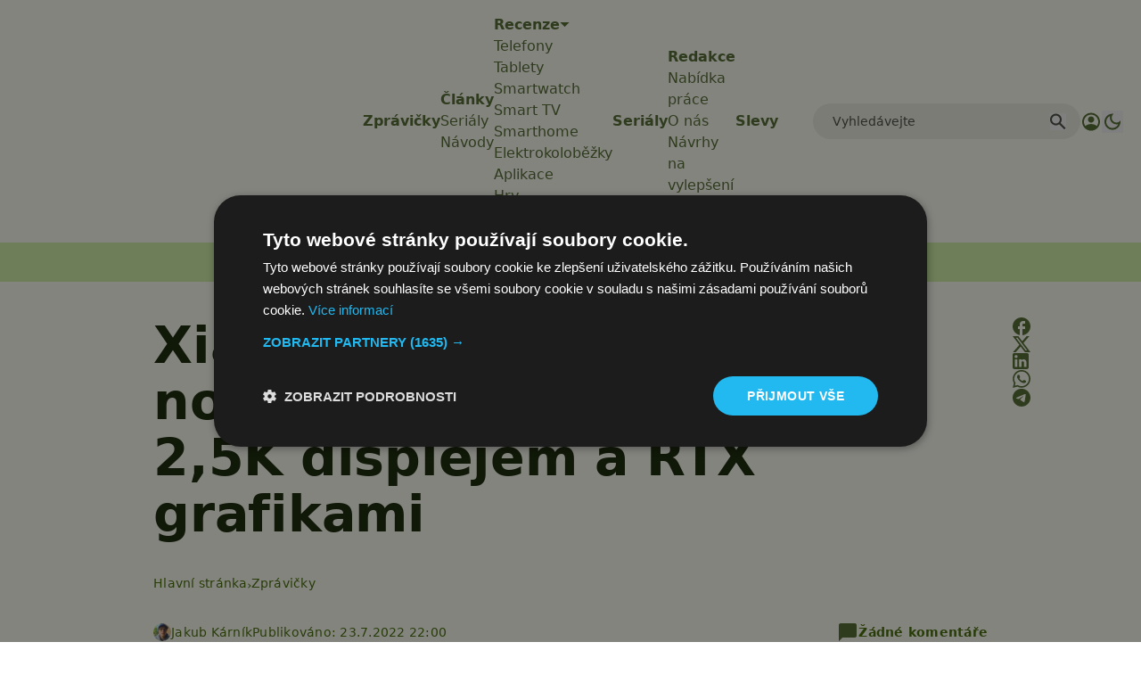

--- FILE ---
content_type: text/html; charset=UTF-8
request_url: https://www.svetandroida.cz/redmi-g-2022-predstaveni/?utm_source=svetandroida&utm_medium=mohlobyvaszajimat&utm_campaign=10
body_size: 35099
content:
<!DOCTYPE html>
<html lang="cs" prefix="og: https://ogp.me/ns#" class="scroll-smooth">
<head>
    <meta charset="UTF-8">
    <meta name="viewport" content="width=device-width, initial-scale=1">
    <!-- Manifest added by SuperPWA - Progressive Web Apps Plugin For WordPress -->
<link rel="manifest" href="/superpwa-manifest-1.json">
<meta name="theme-color" content="#D5E0EB">
<!-- / SuperPWA.com -->
<script>/* sets darkmode automatically */(()=>{const e=localStorage.getItem("theme");"dark"===e?document.documentElement.classList.add("dark"):"light"===e?document.documentElement.classList.remove("dark"):window.matchMedia("(prefers-color-scheme: dark)").matches&&document.documentElement.classList.add("dark")})();</script>	<style>img:is([sizes="auto" i], [sizes^="auto," i]) { contain-intrinsic-size: 3000px 1500px }</style>
	
<!-- Google Tag Manager for WordPress by gtm4wp.com -->
<script data-cfasync="false" data-pagespeed-no-defer>
	var gtm4wp_datalayer_name = "dataLayer";
	var dataLayer = dataLayer || [];
</script>
<!-- End Google Tag Manager for WordPress by gtm4wp.com -->
<!-- Optimalizace pro vyhledávače podle Rank Math PRO - https://rankmath.com/ -->
<title>Xiaomi představilo herní notebook Redmi G s 2,5K displejem</title>
<meta name="description" content="Společnost Xiaomi představila v Číně nový herní notebook Redmi G 2022. Laptopy této řady se zpravidla vyznačují solidním poměrem mezi cenou a výkonem. Pojďme"/>
<meta name="robots" content="follow, index, max-snippet:-1, max-video-preview:-1, max-image-preview:large"/>
<link rel="canonical" href="https://www.svetandroida.cz/redmi-g-2022-predstaveni/" />
<meta property="og:locale" content="cs_CZ" />
<meta property="og:type" content="article" />
<meta property="og:title" content="Xiaomi představilo herní notebook Redmi G s 2,5K displejem" />
<meta property="og:description" content="Společnost Xiaomi představila v Číně nový herní notebook Redmi G 2022. Laptopy této řady se zpravidla vyznačují solidním poměrem mezi cenou a výkonem. Pojďme" />
<meta property="og:url" content="https://www.svetandroida.cz/redmi-g-2022-predstaveni/" />
<meta property="og:site_name" content="Svět Androida" />
<meta property="article:publisher" content="https://www.facebook.com/SvetAndroida" />
<meta property="article:author" content="https://www.facebook.com/kubicek1050" />
<meta property="article:tag" content="herní notebook" />
<meta property="article:tag" content="Intel" />
<meta property="article:tag" content="nVidia" />
<meta property="article:tag" content="Redmi" />
<meta property="article:tag" content="Redmi G" />
<meta property="article:tag" content="Xiaomi" />
<meta property="article:section" content="Zprávičky" />
<meta property="fb:admins" content="239126732983" />
<meta property="og:image" content="https://www.svetandroida.cz/media/2022/07/xiaomi-redmi-g-2022.jpg" />
<meta property="og:image:secure_url" content="https://www.svetandroida.cz/media/2022/07/xiaomi-redmi-g-2022.jpg" />
<meta property="og:image:width" content="1200" />
<meta property="og:image:height" content="790" />
<meta property="og:image:alt" content="xiaomi redmi g 2022" />
<meta property="og:image:type" content="image/jpeg" />
<meta property="article:published_time" content="2022-07-23T22:00:30+02:00" />
<meta property="og:video" content="https://www.youtube.com/embed/5nKpFgKfEhE" />
<meta property="ya:ovs:upload_date" content="2022-07-23CEST22:00:30+02:00" />
<meta property="ya:ovs:allow_embed" content="true" />
<meta name="twitter:card" content="summary_large_image" />
<meta name="twitter:title" content="Xiaomi představilo herní notebook Redmi G s 2,5K displejem" />
<meta name="twitter:description" content="Společnost Xiaomi představila v Číně nový herní notebook Redmi G 2022. Laptopy této řady se zpravidla vyznačují solidním poměrem mezi cenou a výkonem. Pojďme" />
<meta name="twitter:site" content="@SvetAndroida" />
<meta name="twitter:creator" content="@KarnikJakub" />
<meta name="twitter:image" content="https://www.svetandroida.cz/media/2022/07/xiaomi-redmi-g-2022.jpg" />
<meta name="twitter:label1" content="Napsal/a:" />
<meta name="twitter:data1" content="Jakub Kárník" />
<meta name="twitter:label2" content="Doba čtení" />
<meta name="twitter:data2" content="Méně než minuta" />
<script type="application/ld+json" class="rank-math-schema-pro">{"@context":"https://schema.org","@graph":[{"@type":"Place","@id":"https://www.svetandroida.cz/#place","address":{"@type":"PostalAddress","addressRegion":"Prague","postalCode":"19800","addressCountry":"Czech Republic"}},{"@type":["NewsMediaOrganization","Organization"],"@id":"https://www.svetandroida.cz/#organization","name":"Sv\u011bt Androida","url":"https://www.svetandroida.cz","sameAs":["https://www.facebook.com/SvetAndroida","https://twitter.com/SvetAndroida","https://www.linkedin.com/company/svet-androida/","https://www.instagram.com/svetandroida","https://www.threads.net/@SvetAndroida","https://t.me/s/svetandroida","https://www.reddit.com/user/SvetAndroida/","https://www.youtube.com/@SvetAndroidacz","https://mastodon.social/@svetandroida","https://www.tiktok.com/@svetandroida"],"email":"info@svetandroida.cz","address":{"@type":"PostalAddress","addressRegion":"Prague","postalCode":"19800","addressCountry":"Czech Republic"},"logo":{"@type":"ImageObject","@id":"https://www.svetandroida.cz/#logo","url":"https://www.svetandroida.cz/media/2018/03/Sv\u011bt-Androida-logo-big.png","contentUrl":"https://www.svetandroida.cz/media/2018/03/Sv\u011bt-Androida-logo-big.png","caption":"Sv\u011bt Androida","inLanguage":"cs","width":"1683","height":"895"},"location":{"@id":"https://www.svetandroida.cz/#place"}},{"@type":"WebSite","@id":"https://www.svetandroida.cz/#website","url":"https://www.svetandroida.cz","name":"Sv\u011bt Androida","publisher":{"@id":"https://www.svetandroida.cz/#organization"},"inLanguage":"cs"},{"@type":"ImageObject","@id":"https://www.svetandroida.cz/media/2022/07/xiaomi-redmi-g-2022.jpg","url":"https://www.svetandroida.cz/media/2022/07/xiaomi-redmi-g-2022.jpg","width":"1200","height":"790","caption":"xiaomi redmi g 2022","inLanguage":"cs"},{"@type":"BreadcrumbList","@id":"https://www.svetandroida.cz/redmi-g-2022-predstaveni/#breadcrumb","itemListElement":[{"@type":"ListItem","position":"1","item":{"@id":"https://www.svetandroida.cz","name":"Hlavn\u00ed str\u00e1nka"}},{"@type":"ListItem","position":"2","item":{"@id":"https://www.svetandroida.cz/novinky/","name":"Zpr\u00e1vi\u010dky"}},{"@type":"ListItem","position":"3","item":{"@id":"https://www.svetandroida.cz/redmi-g-2022-predstaveni/","name":"Xiaomi p\u0159edstavilo hern\u00ed notebook Redmi G 2022 s 2,5K displejem a RTX grafikami"}}]},{"@type":"WebPage","@id":"https://www.svetandroida.cz/redmi-g-2022-predstaveni/#webpage","url":"https://www.svetandroida.cz/redmi-g-2022-predstaveni/","name":"Xiaomi p\u0159edstavilo hern\u00ed notebook Redmi G s 2,5K displejem","datePublished":"2022-07-23T22:00:30+02:00","dateModified":"2022-07-23T22:00:30+02:00","isPartOf":{"@id":"https://www.svetandroida.cz/#website"},"primaryImageOfPage":{"@id":"https://www.svetandroida.cz/media/2022/07/xiaomi-redmi-g-2022.jpg"},"inLanguage":"cs","breadcrumb":{"@id":"https://www.svetandroida.cz/redmi-g-2022-predstaveni/#breadcrumb"}},{"@type":"Person","@id":"https://www.svetandroida.cz/author/carny10/","name":"Jakub K\u00e1rn\u00edk","description":"Jakub je zn\u00e1m svou nekone\u010dnou zv\u011bdavost\u00ed a v\u00e1\u0161n\u00ed pro nejnov\u011bj\u0161\u00ed technologie. Jeho l\u00e1ska k mobiln\u00edm telefon\u016fm za\u010dala s iPhonem 3G, ale dnes se spol\u00e9h\u00e1 na telefony s Androidem, na nich\u017e vyu\u017e\u00edv\u00e1 nej\u010dast\u011bji aplikace od Googlu, ale i \u010desk\u00e9 v\u00fdtvory - nap\u0159\u00edklad Mapy.cz. Krom\u011b smartphon\u016f m\u00e1 slabost pro r\u016fzn\u00e9 gadgety od v\u0161emo\u017en\u00fdch v\u00fdrobc\u016f (t\u0159eba Xiaomi). Na poli osobn\u00edho a pracovn\u00edho vybaven\u00ed d\u00e1v\u00e1 p\u0159ednost notebook\u016fm a po\u010d\u00edta\u010d\u016fm s opera\u010dn\u00edm syst\u00e9mem Windows a \u0159ad\u00ed se mezi fanou\u0161ky procesor\u016f AMD. Je ide\u00e1ln\u00ed ob\u011bt\u00ed pro ak\u010dn\u00ed nab\u00eddky a slevy, kter\u00e9 tak\u0159ka denn\u011b prozkoum\u00e1v\u00e1, ale z\u00e1rove\u0148 se tak sna\u017e\u00ed pom\u00e1hat \u010dten\u00e1\u0159\u016fm. M\u00e1 r\u00e1d chytrou dom\u00e1cnost, v tuto chv\u00edli vyu\u017e\u00edv\u00e1 zejm\u00e9na produkty zna\u010dky Aqara, Kdy\u017e zbyde \u010das po tvorb\u011b text\u016f, pono\u0159\u00ed se do virtu\u00e1ln\u00edch sv\u011bt\u016f, nejrad\u0161i m\u00e1 ty od CD Projektu, nepohrdne ani kvalitn\u00edm filmem. Mezi nejpoveden\u011bj\u0161\u00ed pat\u0159\u00ed podle n\u011bj obecn\u011b sn\u00edmky od Nolana a Tarantina. Dal\u0161\u00ed z jeho velk\u00fdch v\u00e1\u0161n\u00ed je fotbal, p\u0159i\u010dem\u017e srdce mu bije pro Barcelonu v zahrani\u010d\u00ed a Slavii na tuzemsk\u00e9 sc\u00e9n\u011b! E-mail: jakub.karnik@svetandroida.cz","url":"https://www.svetandroida.cz/author/carny10/","image":{"@type":"ImageObject","@id":"https://secure.gravatar.com/avatar/3e6cb3b80fd1b5405d0799153896e83ffa4a07bbfa597c5f76eae46792e42544?s=96&amp;d=mm&amp;r=g","url":"https://secure.gravatar.com/avatar/3e6cb3b80fd1b5405d0799153896e83ffa4a07bbfa597c5f76eae46792e42544?s=96&amp;d=mm&amp;r=g","caption":"Jakub K\u00e1rn\u00edk","inLanguage":"cs"},"sameAs":["https://www.facebook.com/kubicek1050","https://twitter.com/KarnikJakub"],"worksFor":{"@id":"https://www.svetandroida.cz/#organization"}},{"headline":"Xiaomi p\u0159edstavilo hern\u00ed notebook Redmi G s 2,5K displejem","description":"Spole\u010dnost Xiaomi p\u0159edstavila v \u010c\u00edn\u011b nov\u00fd hern\u00ed notebook Redmi G 2022. Laptopy t\u00e9to \u0159ady se zpravidla vyzna\u010duj\u00ed solidn\u00edm pom\u011brem mezi cenou a v\u00fdkonem. Poj\u010fme","datePublished":"2022-07-23T22:00:30+02:00","dateModified":"2022-07-23T22:00:30+02:00","image":{"@id":"https://www.svetandroida.cz/media/2022/07/xiaomi-redmi-g-2022.jpg"},"author":{"@id":"https://www.svetandroida.cz/author/carny10/","name":"Jakub K\u00e1rn\u00edk"},"@type":"NewsArticle","copyrightYear":"2022","name":"Xiaomi p\u0159edstavilo hern\u00ed notebook Redmi G s 2,5K displejem","articleSection":"Zpr\u00e1vi\u010dky","@id":"https://www.svetandroida.cz/redmi-g-2022-predstaveni/#schema-7163358","isPartOf":{"@id":"https://www.svetandroida.cz/redmi-g-2022-predstaveni/#webpage"},"publisher":{"@id":"https://www.svetandroida.cz/#organization"},"inLanguage":"cs","mainEntityOfPage":{"@id":"https://www.svetandroida.cz/redmi-g-2022-predstaveni/#webpage"}},{"@type":"VideoObject","name":"Xiaomi p\u0159edstavilo hern\u00ed notebook Redmi G s 2,5K displejem","description":"Sd\u00edlejte sv\u00e1 videa s\u00a0p\u0159\u00e1teli, rodinou a\u00a0cel\u00fdm sv\u011btem.","uploadDate":"2022-07-23T22:00:30+02:00","thumbnailUrl":"https://www.svetandroida.cz/media/2022/07/xiaomi-redmi-g-2022.jpg","embedUrl":"https://www.youtube.com/embed/5nKpFgKfEhE","isFamilyFriendly":"True","@id":"https://www.svetandroida.cz/redmi-g-2022-predstaveni/#schema-7163359","isPartOf":{"@id":"https://www.svetandroida.cz/redmi-g-2022-predstaveni/#webpage"},"publisher":{"@id":"https://www.svetandroida.cz/#organization"},"inLanguage":"cs"}]}</script>
<!-- /Rank Math WordPress SEO plugin -->

<link rel="alternate" type="application/rss+xml" title="Svět Androida &raquo; RSS zdroj" href="https://www.svetandroida.cz/feed/" />
<!-- www.svetandroida.cz is managing ads with Advanced Ads 2.0.12 – https://wpadvancedads.com/ --><script id="sveta-ready">
			window.advanced_ads_ready=function(e,a){a=a||"complete";var d=function(e){return"interactive"===a?"loading"!==e:"complete"===e};d(document.readyState)?e():document.addEventListener("readystatechange",(function(a){d(a.target.readyState)&&e()}),{once:"interactive"===a})},window.advanced_ads_ready_queue=window.advanced_ads_ready_queue||[];		</script>
		<style id='classic-theme-styles-inline-css' type='text/css'>
/*! This file is auto-generated */
.wp-block-button__link{color:#fff;background-color:#32373c;border-radius:9999px;box-shadow:none;text-decoration:none;padding:calc(.667em + 2px) calc(1.333em + 2px);font-size:1.125em}.wp-block-file__button{background:#32373c;color:#fff;text-decoration:none}
</style>
<style id='elasticpress-related-posts-style-inline-css' type='text/css'>
.editor-styles-wrapper .wp-block-elasticpress-related-posts ul,.wp-block-elasticpress-related-posts ul{list-style-type:none;padding:0}.editor-styles-wrapper .wp-block-elasticpress-related-posts ul li a>div{display:inline}

</style>
<style id='global-styles-inline-css' type='text/css'>
:root{--wp--preset--aspect-ratio--square: 1;--wp--preset--aspect-ratio--4-3: 4/3;--wp--preset--aspect-ratio--3-4: 3/4;--wp--preset--aspect-ratio--3-2: 3/2;--wp--preset--aspect-ratio--2-3: 2/3;--wp--preset--aspect-ratio--16-9: 16/9;--wp--preset--aspect-ratio--9-16: 9/16;--wp--preset--color--black: #000000;--wp--preset--color--cyan-bluish-gray: #abb8c3;--wp--preset--color--white: #ffffff;--wp--preset--color--pale-pink: #f78da7;--wp--preset--color--vivid-red: #cf2e2e;--wp--preset--color--luminous-vivid-orange: #ff6900;--wp--preset--color--luminous-vivid-amber: #fcb900;--wp--preset--color--light-green-cyan: #7bdcb5;--wp--preset--color--vivid-green-cyan: #00d084;--wp--preset--color--pale-cyan-blue: #8ed1fc;--wp--preset--color--vivid-cyan-blue: #0693e3;--wp--preset--color--vivid-purple: #9b51e0;--wp--preset--gradient--vivid-cyan-blue-to-vivid-purple: linear-gradient(135deg,rgba(6,147,227,1) 0%,rgb(155,81,224) 100%);--wp--preset--gradient--light-green-cyan-to-vivid-green-cyan: linear-gradient(135deg,rgb(122,220,180) 0%,rgb(0,208,130) 100%);--wp--preset--gradient--luminous-vivid-amber-to-luminous-vivid-orange: linear-gradient(135deg,rgba(252,185,0,1) 0%,rgba(255,105,0,1) 100%);--wp--preset--gradient--luminous-vivid-orange-to-vivid-red: linear-gradient(135deg,rgba(255,105,0,1) 0%,rgb(207,46,46) 100%);--wp--preset--gradient--very-light-gray-to-cyan-bluish-gray: linear-gradient(135deg,rgb(238,238,238) 0%,rgb(169,184,195) 100%);--wp--preset--gradient--cool-to-warm-spectrum: linear-gradient(135deg,rgb(74,234,220) 0%,rgb(151,120,209) 20%,rgb(207,42,186) 40%,rgb(238,44,130) 60%,rgb(251,105,98) 80%,rgb(254,248,76) 100%);--wp--preset--gradient--blush-light-purple: linear-gradient(135deg,rgb(255,206,236) 0%,rgb(152,150,240) 100%);--wp--preset--gradient--blush-bordeaux: linear-gradient(135deg,rgb(254,205,165) 0%,rgb(254,45,45) 50%,rgb(107,0,62) 100%);--wp--preset--gradient--luminous-dusk: linear-gradient(135deg,rgb(255,203,112) 0%,rgb(199,81,192) 50%,rgb(65,88,208) 100%);--wp--preset--gradient--pale-ocean: linear-gradient(135deg,rgb(255,245,203) 0%,rgb(182,227,212) 50%,rgb(51,167,181) 100%);--wp--preset--gradient--electric-grass: linear-gradient(135deg,rgb(202,248,128) 0%,rgb(113,206,126) 100%);--wp--preset--gradient--midnight: linear-gradient(135deg,rgb(2,3,129) 0%,rgb(40,116,252) 100%);--wp--preset--font-size--small: 13px;--wp--preset--font-size--medium: 20px;--wp--preset--font-size--large: 36px;--wp--preset--font-size--x-large: 42px;--wp--preset--spacing--20: 0.44rem;--wp--preset--spacing--30: 0.67rem;--wp--preset--spacing--40: 1rem;--wp--preset--spacing--50: 1.5rem;--wp--preset--spacing--60: 2.25rem;--wp--preset--spacing--70: 3.38rem;--wp--preset--spacing--80: 5.06rem;--wp--preset--shadow--natural: 6px 6px 9px rgba(0, 0, 0, 0.2);--wp--preset--shadow--deep: 12px 12px 50px rgba(0, 0, 0, 0.4);--wp--preset--shadow--sharp: 6px 6px 0px rgba(0, 0, 0, 0.2);--wp--preset--shadow--outlined: 6px 6px 0px -3px rgba(255, 255, 255, 1), 6px 6px rgba(0, 0, 0, 1);--wp--preset--shadow--crisp: 6px 6px 0px rgba(0, 0, 0, 1);}:where(.is-layout-flex){gap: 0.5em;}:where(.is-layout-grid){gap: 0.5em;}body .is-layout-flex{display: flex;}.is-layout-flex{flex-wrap: wrap;align-items: center;}.is-layout-flex > :is(*, div){margin: 0;}body .is-layout-grid{display: grid;}.is-layout-grid > :is(*, div){margin: 0;}:where(.wp-block-columns.is-layout-flex){gap: 2em;}:where(.wp-block-columns.is-layout-grid){gap: 2em;}:where(.wp-block-post-template.is-layout-flex){gap: 1.25em;}:where(.wp-block-post-template.is-layout-grid){gap: 1.25em;}.has-black-color{color: var(--wp--preset--color--black) !important;}.has-cyan-bluish-gray-color{color: var(--wp--preset--color--cyan-bluish-gray) !important;}.has-white-color{color: var(--wp--preset--color--white) !important;}.has-pale-pink-color{color: var(--wp--preset--color--pale-pink) !important;}.has-vivid-red-color{color: var(--wp--preset--color--vivid-red) !important;}.has-luminous-vivid-orange-color{color: var(--wp--preset--color--luminous-vivid-orange) !important;}.has-luminous-vivid-amber-color{color: var(--wp--preset--color--luminous-vivid-amber) !important;}.has-light-green-cyan-color{color: var(--wp--preset--color--light-green-cyan) !important;}.has-vivid-green-cyan-color{color: var(--wp--preset--color--vivid-green-cyan) !important;}.has-pale-cyan-blue-color{color: var(--wp--preset--color--pale-cyan-blue) !important;}.has-vivid-cyan-blue-color{color: var(--wp--preset--color--vivid-cyan-blue) !important;}.has-vivid-purple-color{color: var(--wp--preset--color--vivid-purple) !important;}.has-black-background-color{background-color: var(--wp--preset--color--black) !important;}.has-cyan-bluish-gray-background-color{background-color: var(--wp--preset--color--cyan-bluish-gray) !important;}.has-white-background-color{background-color: var(--wp--preset--color--white) !important;}.has-pale-pink-background-color{background-color: var(--wp--preset--color--pale-pink) !important;}.has-vivid-red-background-color{background-color: var(--wp--preset--color--vivid-red) !important;}.has-luminous-vivid-orange-background-color{background-color: var(--wp--preset--color--luminous-vivid-orange) !important;}.has-luminous-vivid-amber-background-color{background-color: var(--wp--preset--color--luminous-vivid-amber) !important;}.has-light-green-cyan-background-color{background-color: var(--wp--preset--color--light-green-cyan) !important;}.has-vivid-green-cyan-background-color{background-color: var(--wp--preset--color--vivid-green-cyan) !important;}.has-pale-cyan-blue-background-color{background-color: var(--wp--preset--color--pale-cyan-blue) !important;}.has-vivid-cyan-blue-background-color{background-color: var(--wp--preset--color--vivid-cyan-blue) !important;}.has-vivid-purple-background-color{background-color: var(--wp--preset--color--vivid-purple) !important;}.has-black-border-color{border-color: var(--wp--preset--color--black) !important;}.has-cyan-bluish-gray-border-color{border-color: var(--wp--preset--color--cyan-bluish-gray) !important;}.has-white-border-color{border-color: var(--wp--preset--color--white) !important;}.has-pale-pink-border-color{border-color: var(--wp--preset--color--pale-pink) !important;}.has-vivid-red-border-color{border-color: var(--wp--preset--color--vivid-red) !important;}.has-luminous-vivid-orange-border-color{border-color: var(--wp--preset--color--luminous-vivid-orange) !important;}.has-luminous-vivid-amber-border-color{border-color: var(--wp--preset--color--luminous-vivid-amber) !important;}.has-light-green-cyan-border-color{border-color: var(--wp--preset--color--light-green-cyan) !important;}.has-vivid-green-cyan-border-color{border-color: var(--wp--preset--color--vivid-green-cyan) !important;}.has-pale-cyan-blue-border-color{border-color: var(--wp--preset--color--pale-cyan-blue) !important;}.has-vivid-cyan-blue-border-color{border-color: var(--wp--preset--color--vivid-cyan-blue) !important;}.has-vivid-purple-border-color{border-color: var(--wp--preset--color--vivid-purple) !important;}.has-vivid-cyan-blue-to-vivid-purple-gradient-background{background: var(--wp--preset--gradient--vivid-cyan-blue-to-vivid-purple) !important;}.has-light-green-cyan-to-vivid-green-cyan-gradient-background{background: var(--wp--preset--gradient--light-green-cyan-to-vivid-green-cyan) !important;}.has-luminous-vivid-amber-to-luminous-vivid-orange-gradient-background{background: var(--wp--preset--gradient--luminous-vivid-amber-to-luminous-vivid-orange) !important;}.has-luminous-vivid-orange-to-vivid-red-gradient-background{background: var(--wp--preset--gradient--luminous-vivid-orange-to-vivid-red) !important;}.has-very-light-gray-to-cyan-bluish-gray-gradient-background{background: var(--wp--preset--gradient--very-light-gray-to-cyan-bluish-gray) !important;}.has-cool-to-warm-spectrum-gradient-background{background: var(--wp--preset--gradient--cool-to-warm-spectrum) !important;}.has-blush-light-purple-gradient-background{background: var(--wp--preset--gradient--blush-light-purple) !important;}.has-blush-bordeaux-gradient-background{background: var(--wp--preset--gradient--blush-bordeaux) !important;}.has-luminous-dusk-gradient-background{background: var(--wp--preset--gradient--luminous-dusk) !important;}.has-pale-ocean-gradient-background{background: var(--wp--preset--gradient--pale-ocean) !important;}.has-electric-grass-gradient-background{background: var(--wp--preset--gradient--electric-grass) !important;}.has-midnight-gradient-background{background: var(--wp--preset--gradient--midnight) !important;}.has-small-font-size{font-size: var(--wp--preset--font-size--small) !important;}.has-medium-font-size{font-size: var(--wp--preset--font-size--medium) !important;}.has-large-font-size{font-size: var(--wp--preset--font-size--large) !important;}.has-x-large-font-size{font-size: var(--wp--preset--font-size--x-large) !important;}
:where(.wp-block-post-template.is-layout-flex){gap: 1.25em;}:where(.wp-block-post-template.is-layout-grid){gap: 1.25em;}
:where(.wp-block-columns.is-layout-flex){gap: 2em;}:where(.wp-block-columns.is-layout-grid){gap: 2em;}
:root :where(.wp-block-pullquote){font-size: 1.5em;line-height: 1.6;}
</style>
<style id='dominant-color-styles-inline-css' type='text/css'>
img[data-dominant-color]:not(.has-transparency) { background-color: var(--dominant-color); }
</style>
<link rel='stylesheet' id='lbwps-styles-css' href='https://www.svetandroida.cz/wp-content/plugins/lightbox-photoswipe/assets/ps4/styles/default.css?ver=5.7.3' type='text/css' media='all' />
<link rel='stylesheet' id='next-f91551558eb67b05ec6684689e004bb3-css' href='https://www.svetandroida.cz/wp-content/themes/sz-native/build/next.css?ver=922e7cc9203b56398f97' type='text/css' media='all' />
<script type="text/javascript" src="https://www.svetandroida.cz/wp-includes/js/jquery/jquery.min.js?ver=3.7.1" id="jquery-core-js"></script>
<script type="text/javascript" src="https://www.svetandroida.cz/wp-includes/js/jquery/jquery-migrate.min.js?ver=3.4.1" id="jquery-migrate-js"></script>
<script type="text/javascript" id="advanced-ads-advanced-js-js-extra">
/* <![CDATA[ */
var advads_options = {"blog_id":"1","privacy":{"custom-cookie-name":"","custom-cookie-value":"","consent-method":"iab_tcf_20","enabled":false,"state":"not_needed"}};
/* ]]> */
</script>
<script type="text/javascript" src="https://www.svetandroida.cz/media/394/130/public/assets/js/354.js?ver=2.0.12" id="advanced-ads-advanced-js-js"></script>
<link rel="alternate" title="oEmbed (JSON)" type="application/json+oembed" href="https://www.svetandroida.cz/wp-json/oembed/1.0/embed?url=https%3A%2F%2Fwww.svetandroida.cz%2Fredmi-g-2022-predstaveni%2F" />
<link rel="alternate" title="oEmbed (XML)" type="text/xml+oembed" href="https://www.svetandroida.cz/wp-json/oembed/1.0/embed?url=https%3A%2F%2Fwww.svetandroida.cz%2Fredmi-g-2022-predstaveni%2F&#038;format=xml" />
<meta name="generator" content="dominant-color-images 1.2.0">
<script>window.dataLayer = window.dataLayer || []; window.dataLayer.push({'lynt_word_count': 215});</script><meta name="generator" content="performance-lab 4.0.0; plugins: dominant-color-images, embed-optimizer, speculation-rules, webp-uploads">
<meta name="generator" content="webp-uploads 2.6.0">
		<style>
			.rosetapress-switcher--list {
				display: flex;
				gap: 10px;
			}

			.rosetapress-switcher__dropdown {
				display: none;
				position: absolute;
				background: #fff;
				border: 1px solid #ccc;
				z-index: 1000;
				padding: 10px;
				min-width: 100%;
			}

			.rosetapress-switcher--dropdown:hover .rosetapress-switcher__dropdown,
			.rosetapress-switcher--dropdown:active .rosetapress-switcher__dropdown,
			.rosetapress-switcher--dropdown:focus-within .rosetapress-switcher__dropdown {
				display: block;
			}

			.rosetapress-switcher a {
				display: flex;
				gap: 5px;
			}

			button.rosetapress-switcher__item {
				background: none;
				border: none;
			}
		</style>
		<link rel="alternate" hreflang="cs-cz" href="https://www.svetandroida.cz/redmi-g-2022-predstaveni/" />
<link rel="alternate" hreflang="cs" href="https://www.svetandroida.cz/redmi-g-2022-predstaveni/" />

<!-- Google Tag Manager for WordPress by gtm4wp.com -->
<!-- GTM Container placement set to automatic -->
<script data-cfasync="false" data-pagespeed-no-defer>
	var dataLayer_content = {"visitorLoginState":"logged-out","visitorType":"visitor-logged-out","visitorRegistrationDate":"","pageTitle":"Xiaomi představilo herní notebook Redmi G s 2,5K displejem","pagePostType":"post","pagePostType2":"single-post","pageCategory":["novinky"],"pageAttributes":["herni-notebook","intel","nvidia","redmi","redmi-g","xiaomi"],"pagePostAuthor":"Jakub Kárník","pagePostDate":"23.7.2022","pagePostDateYear":2022,"pagePostDateMonth":7,"pagePostDateDay":23,"pagePostDateDayName":"Sobota","pagePostDateHour":22,"pagePostDateMinute":0,"pagePostDateIso":"2022-07-23T22:00:30+02:00","pagePostDateUnix":1658613630,"pagePostTerms":{"category":["Zprávičky"],"post_tag":["herní notebook","Intel","nVidia","Redmi","Redmi G","Xiaomi"],"meta":{"comment_count":0,"post_duration":"1 min.","rank_math_seo_score":73,"wpp_send_notification_for_new_post":0,"webpushr_segment":"a:1:{i:0;s:3:\"441\";}","webpushr_notification_title":"{post_title}","webpushr_notification_body":"{post_excerpt}","sz_code_shorcode":"","rank_math_internal_links_processed":1,"rank_math_primary_category":3,"rank_math_schema_NewsArticle":"a:8:{s:8:\"headline\";s:11:\"%seo_title%\";s:11:\"description\";s:17:\"%seo_description%\";s:13:\"datePublished\";s:20:\"%date(Y-m-dTH:i:sP)%\";s:12:\"dateModified\";s:24:\"%modified(Y-m-dTH:i:sP)%\";s:5:\"image\";a:2:{s:5:\"@type\";s:11:\"ImageObject\";s:3:\"url\";s:16:\"%post_thumbnail%\";}s:6:\"author\";a:2:{s:5:\"@type\";s:6:\"Person\";s:4:\"name\";s:6:\"%name%\";}s:5:\"@type\";s:11:\"NewsArticle\";s:8:\"metadata\";a:3:{s:5:\"title\";s:8:\"Článek\";s:4:\"type\";s:8:\"template\";s:9:\"isPrimary\";b:1;}}","rank_math_schema_VideoObject":"a:12:{s:5:\"@type\";s:11:\"VideoObject\";s:8:\"metadata\";a:8:{s:5:\"title\";s:5:\"Video\";s:4:\"type\";s:8:\"template\";s:9:\"shortcode\";s:15:\"s-62dbe0bd6ab06\";s:9:\"isPrimary\";b:0;s:23:\"reviewLocationShortcode\";s:24:\"[rank_math_rich_snippet]\";s:8:\"category\";s:12:\"%categories%\";s:4:\"tags\";s:6:\"%tags%\";s:15:\"isAutoGenerated\";b:1;}s:4:\"name\";s:11:\"%seo_title%\";s:11:\"description\";s:61:\"Sdílejte svá videa s přáteli, rodinou a celým světem.\";s:10:\"uploadDate\";s:20:\"%date(Y-m-dTH:i:sP)%\";s:12:\"thumbnailUrl\";s:16:\"%post_thumbnail%\";s:8:\"embedUrl\";s:41:\"https:\/\/www.youtube.com\/embed\/5nKpFgKfEhE\";s:10:\"contentUrl\";s:0:\"\";s:8:\"duration\";s:0:\"\";s:5:\"width\";s:0:\"\";s:6:\"height\";s:0:\"\";s:16:\"isFamilyFriendly\";b:1;}","rank_math_focus_keyword":"Redmi G","rank_math_title":"Xiaomi představilo herní notebook Redmi G s 2,5K displejem","snap_MYURL":"","snapEdIT":1,"snapFB":"s:414:\"a:2:{i:0;a:8:{s:2:\"do\";s:1:\"0\";s:9:\"msgFormat\";s:23:\"%TITLE% Více na: %URL%\";s:8:\"postType\";s:1:\"I\";s:9:\"isAutoImg\";s:1:\"A\";s:8:\"imgToUse\";s:0:\"\";s:9:\"isAutoURL\";s:1:\"A\";s:8:\"urlToUse\";s:0:\"\";s:4:\"doFB\";i:0;}i:1;a:8:{s:2:\"do\";s:1:\"0\";s:9:\"msgFormat\";s:23:\"%TITLE% Více na: %URL%\";s:8:\"postType\";s:1:\"I\";s:9:\"isAutoImg\";s:1:\"A\";s:8:\"imgToUse\";s:0:\"\";s:9:\"isAutoURL\";s:1:\"A\";s:8:\"urlToUse\";s:0:\"\";s:4:\"doFB\";i:0;}}\";","snapPN":"s:244:\"a:1:{i:0;a:9:{s:2:\"do\";s:1:\"1\";s:10:\"msgTFormat\";s:0:\"\";s:9:\"msgFormat\";s:15:\"%TITLE% - %URL%\";s:7:\"pnBoard\";s:18:\"455215543524337494\";s:9:\"isAutoImg\";s:1:\"A\";s:8:\"imgToUse\";s:0:\"\";s:9:\"isAutoURL\";s:1:\"A\";s:8:\"urlToUse\";s:0:\"\";s:4:\"doPN\";i:0;}}\";","snapTW":"s:202:\"a:1:{i:0;a:8:{s:2:\"do\";s:1:\"1\";s:9:\"msgFormat\";s:15:\"%TITLE% - %URL%\";s:8:\"attchImg\";s:1:\"1\";s:9:\"isAutoImg\";s:1:\"A\";s:8:\"imgToUse\";s:0:\"\";s:9:\"isAutoURL\";s:1:\"A\";s:8:\"urlToUse\";s:0:\"\";s:4:\"doTW\";i:0;}}\";","snapVK":"s:225:\"a:1:{i:0;a:8:{s:2:\"do\";s:1:\"0\";s:9:\"msgFormat\";s:38:\"%TITLE%\r\n\r\n%EXCERPT% \r\nVíce na: %URL%\";s:8:\"postType\";s:1:\"I\";s:9:\"isAutoImg\";s:1:\"A\";s:8:\"imgToUse\";s:0:\"\";s:9:\"isAutoURL\";s:1:\"A\";s:8:\"urlToUse\";s:0:\"\";s:4:\"doVK\";i:0;}}\";","webpushr_notification_preview":0,"snapTG":"s:397:\"a:1:{i:0;a:14:{s:2:\"do\";s:1:\"1\";s:9:\"msgFormat\";s:30:\"%TITLE%. Více na: ----> %URL%\";s:8:\"postType\";s:1:\"T\";s:7:\"webPrev\";s:1:\"1\";s:8:\"attchImg\";s:1:\"0\";s:9:\"isAutoImg\";s:1:\"A\";s:8:\"imgToUse\";s:0:\"\";s:9:\"isAutoURL\";s:1:\"A\";s:8:\"urlToUse\";s:0:\"\";s:4:\"doTG\";i:0;s:8:\"isPosted\";s:1:\"1\";s:4:\"pgID\";i:23679;s:7:\"postURL\";s:31:\"http:\/\/telegram.me\/svetandroida\";s:5:\"pDate\";s:19:\"2022-07-23 20:05:39\";}}\";","snap_isAutoPosted":1658606739,"rank_math_analytic_object_id":4473,"lynt_word_count":215,"youtube_data":"a:1:{s:11:\"5nKpFgKfEhE\";a:5:{s:2:\"id\";s:11:\"5nKpFgKfEhE\";s:5:\"title\";s:62:\"Xiaomi Redmi G 2022 PREVIEW: Gaming Laptop Is Much Better Now!\";s:4:\"desc\";s:1888:\"Watch our video with first review of Xiaomi Redmi G 2022. The new gaming laptop has 16-inch 2.5K 165Hz refresh rate display, 12th Generation Intel Core CPU and GeForce RTX 3050 Ti GPU.\nBuy Xiaomi Redmi G 2022: ➨ https:\/\/ali.ski\/l04_I2 - Aliexpress\n➨ https:\/\/bit.ly\/3D50BZJ - Alibaba\n\nXiaomi Redmi G 2022 Specifications:\nDisplay: 16\" LCD, 2560 x 1600 resolution, 165Hz high refresh rate, 100% sRGB, 1200:1 contrast ratio\nProcessor: 12th Gen Intel Core i7-12650H, 12th Gen Intel Core  i5-12450H\nGPU: NVIDIA GeForce RTX 3050 Ti Laptop GPU, NVIDIA GeForce RTX 3050 Laptop GPU\nRAM: 16GB DDR5 4800MHz Dual Channel\nStorage: 512GB PCIe 4.0 SSD\nOperating system: Windows 11 Home Chinese Edition\nAudio and Camera: 2W × 2 speakers, DTS:X Ultra sound system, 720p camera resolution\nPeripheral interface: \nUSB-A 2.0 x 1\nUSB-A 3.2 Gen2 x 3\n3.5mm headphone jack x 1, MIC+Headphone 2 -in-1 high-\nspeed card reader UHS-Ⅱ, support SD\/SDHC\/SDXC\npower port x 1\nThunderbolt™ 4 x 1\nMiniDP 1.4 x 1\nHDMI 2.1 x 1\nRJ45 x 1\n\nNetwork:\n2×2 dual antennas\nsupport 802.11ax (Wi-Fi6) network protocol\nsupport 2.4GHz, 5GHz dual-band\nsupport Bluetooth 5.2\n\nMusic credit: \nA Magical Journey Through Space – Leonell Cassio\nhttps:\/\/youtu.be\/DRwYhxVNwzU\n\nVideo credit:\n锋潮评测\nhttps:\/\/www.bilibili.com\/video\/BV17a411D7Lh\n托尼聊科技\nhttps:\/\/www.ixigua.com\/7122569957745164814\n\nHashTags for searching: #XiaomiRedmiG2022 #Xiaomi #RedmiG\n\nFollow Tech Brothers:\nWeb: http:\/\/www.tbprice.com\/\nTikTok: https:\/\/www.tiktok.com\/@techbrotherspro\nInstagram: https:\/\/www.instagram.com\/TechBrothersPro\nTwitter: https:\/\/twitter.com\/TechBrothersPro\nFacebook: https:\/\/www.facebook.com\/TechBrothersProduction\nReddit: https:\/\/www.reddit.com\/user\/TechBrothersPro\n1st YT Channel: https:\/\/www.youtube.com\/c\/techbrothersreviews\/?sub_confirmation=1\n2nd YT Channel Tech Brothers Shorts: https:\/\/www.youtube.com\/c\/TechBrothersShorts\";s:7:\"publish\";s:20:\"2022-07-22T11:12:28Z\";s:3:\"img\";i:804260;}}","block_editor":1,"wpdc_unlisted_topic":1,"discourse_post_id":29613,"discourse_topic_id":18345,"discourse_permalink":"https:\/\/komunita.svetandroida.cz\/t\/xiaomi-predstavilo-herni-notebook-redmi-g-2022-s-2-5k-displejem-a-rtx-grafikami\/18345","publish_post_category":5,"wpdc_publishing_response":"success","wpdc_sync_post_comments":1,"discourse_comments_count":0,"views":2}},"postCountOnPage":1,"postCountTotal":1,"postID":691128,"postFormat":"standard"};
	dataLayer.push( dataLayer_content );
</script>
<script data-cfasync="false" data-pagespeed-no-defer>
(function(w,d,s,l,i){w[l]=w[l]||[];w[l].push({'gtm.start':
new Date().getTime(),event:'gtm.js'});var f=d.getElementsByTagName(s)[0],
j=d.createElement(s),dl=l!='dataLayer'?'&l='+l:'';j.async=true;j.src=
'//www.googletagmanager.com/gtm.js?id='+i+dl;f.parentNode.insertBefore(j,f);
})(window,document,'script','dataLayer','GTM-K9W3XX');
</script>
<!-- End Google Tag Manager for WordPress by gtm4wp.com --><meta name="generator" content="speculation-rules 1.6.0">
<meta name="generator" content="optimization-detective 1.0.0-beta3">
<meta name="twitter:card" content="summary_large_image" /><meta name="twitter:title" content="Xiaomi představilo herní notebook Redmi G 2022 s 2,5K displejem a RTX grafikami" /><meta name="twitter:description" content="Společnost Xiaomi představila v Číně nový herní notebook Redmi G 2022. Laptopy této řady se zpravidla vyznačují solidním poměrem mezi cenou a výkonem. Pojďme se na něj tedy společně podívat. Už minulý rok vydalo Xiaomi laptopy Redmi G 2021 a nová generace přichází samozřejmě s výkonnějším hardwarem, ale také menšími rozměry (360,5 x 261,1 x [&amp;hellip;]" /><meta name="twitter:image" content="https://www.svetandroida.cz/media/2022/07/xiaomi-redmi-g-2022.jpg" /><meta property="og:type" content="article" /><meta property="og:title" content="Xiaomi představilo herní notebook Redmi G 2022 s 2,5K displejem a RTX grafikami" /><meta property="og:description" content="Společnost Xiaomi představila v Číně nový herní notebook Redmi G 2022. Laptopy této řady se zpravidla vyznačují solidním poměrem mezi cenou a výkonem. Pojďme se na něj tedy společně podívat. Už minulý rok vydalo Xiaomi laptopy Redmi G 2021 a nová generace přichází samozřejmě s výkonnějším hardwarem, ale také menšími rozměry (360,5 x 261,1 x [&amp;hellip;]" /><meta property="og:image" content="https://www.svetandroida.cz/media/2022/07/xiaomi-redmi-g-2022.jpg" />		<script type="text/javascript">
			var advadsCfpQueue = [];
			var advadsCfpAd = function( adID ) {
				if ( 'undefined' === typeof advadsProCfp ) {
					advadsCfpQueue.push( adID )
				} else {
					advadsProCfp.addElement( adID )
				}
			}
		</script>
		<meta name="generator" content="embed-optimizer 1.0.0-beta2">
		<script type="text/javascript">
			if ( typeof advadsGATracking === 'undefined' ) {
				window.advadsGATracking = {
					delayedAds: {},
					deferedAds: {}
				};
			}
		</script>
		<script type="text/javascript">
    (function(c,l,a,r,i,t,y){
        c[a]=c[a]||function(){(c[a].q=c[a].q||[]).push(arguments)};
        t=l.createElement(r);t.async=1;t.src="https://www.clarity.ms/tag/"+i;
        y=l.getElementsByTagName(r)[0];y.parentNode.insertBefore(t,y);
    })(window, document, "clarity", "script", "hcgtikij0e");
</script>
<script language="JavaScript" type="text/javascript" charset="utf-8">
<!--
document.write('<img src="https://toplist.cz/dot.asp?id=1594521&http='+encodeURIComponent(document.referrer)+'&t='+encodeURIComponent(document.title)+'&l='+encodeURIComponent(document.URL)+'&wi='+encodeURIComponent(window.screen.width)+'&he='+encodeURIComponent(window.screen.height)+'&cd='+encodeURIComponent(window.screen.colorDepth)+'" width="1" height="1" border="0" alt="TOPlist" style="display:none" />');
//-->
</script><noscript><img src="https://toplist.cz/dot.asp?id=1594521&njs=1" border="0" alt="TOPlist" width="1" height="1" /></noscript>
<script src="https://analytics.ahrefs.com/analytics.js" data-key="ndOUZ+VFchcsRcKSUHLx7Q" async></script><style>ins.adsbygoogle { background-color: transparent; padding: 0; }</style><script  async src="https://pagead2.googlesyndication.com/pagead/js/adsbygoogle.js?client=ca-pub-5476920131101244" crossorigin="anonymous"></script><script async src="https://cdn.performax.cz/yi/adsbypx/px_autoads.js?aab=ulite">
</script>
<link rel="stylesheet" href="https://cdn.performax.cz/yi/adsbypx/px_autoads.css"/>		<style type="text/css" id="wp-custom-css">
			/*.responsive-iframe-732728{
	height: 3150px;
}
@media only screen and (max-width: 900px) {
	.responsive-iframe-732728{
		height: 3300px;
	}
}
@media only screen and (max-width: 700px) {
	.responsive-iframe-732728{
		height: 3400px;
	}
}
@media only screen and (max-width: 600px) {
	.responsive-iframe-732728{
		height: 3500px;
	}
}
@media only screen and (max-width: 400px) {
	.responsive-iframe-732728{
		height: 3600px;
	}
}*/

.responsive-iframe-732728::-webkit-scrollbar {
    -webkit-appearance: none;
}

.responsive-iframe-732728::-webkit-scrollbar:vertical {
    width: 12px;
}

.responsive-iframe-732728::-webkit-scrollbar:horizontal {
    height: 12px;
}

.responsive-iframe-732728::-webkit-scrollbar-thumb {
    background-color: rgba(0, 0, 0, .5);
    border-radius: 10px;
    border: 2px solid #ffffff;
}

.responsive-iframe-732728::-webkit-scrollbar-track {
    border-radius: 10px;
    background-color: #ffffff;
}		</style>
		</head>
<body class="wp-singular post-template-default single single-post postid-691128 single-format-standard wp-theme-sz-native aa-prefix-sveta-">

    
<!-- GTM Container placement set to automatic -->
<!-- Google Tag Manager (noscript) -->
				<noscript><iframe src="https://www.googletagmanager.com/ns.html?id=GTM-K9W3XX" height="0" width="0" style="display:none;visibility:hidden" aria-hidden="true"></iframe></noscript>
<!-- End Google Tag Manager (noscript) -->            <div class="sticky top-0 left-0 w-full py-1 xl:py-4 h-[56px] xl:h-auto bg-background dark:bg-background-dark header__wrapper"> <div class="container max-w-[1440px]"> <header class="flex items-center justify-between xl:px-5"> <div class="flex-1 order-2 xl:order-1"> <a href="https://www.svetandroida.cz" class="flex justify-center xl:justify-start"> <svg width="84" height="46" viewBox="0 0 84 46" fill="none" xmlns="http://www.w3.org/2000/svg" class="logo-header"><path d="M5.95823 38.3444L6.8373 38.7367L7.52102 39.2271L8.00939 39.9135L8.20474 40.8942L8.00939 42.071L7.32567 42.9536C7.03265 43.2478 6.64195 43.3459 6.25125 43.542C5.77308 43.6692 5.28079 43.7351 4.78614 43.7382L3.41869 43.6401L2.14893 43.2478L2.34427 42.3652L2.6373 41.3845C3.41869 41.6787 4.00474 41.8749 4.59079 41.8749L5.56753 41.6787C5.76288 41.5807 5.95823 41.3845 5.95823 40.9923L5.86055 40.6981L5.66521 40.5019L5.37218 40.3058L5.07916 40.2077L4.39544 39.9135L3.61404 39.5213L3.028 39.0309L2.6373 38.3444L2.53962 37.4618L2.73497 36.285L3.32102 35.4024L4.29776 34.9121L5.56753 34.7159L6.73962 34.814L8.00939 35.2063L7.81404 36.0889L7.52102 36.9715L6.73962 36.6773L5.66521 36.5792H5.27451L4.98148 36.6773L4.78614 36.8734L4.68846 37.2657L4.88381 37.756L5.46986 38.0502L5.95823 38.3444Z" class="color1"/><path d="M11.7209 40.7961L13.3814 34.912L13.9675 34.814H15.0419L15.5302 34.912L12.7954 43.542L12.2093 43.6401H11.2326L10.6465 43.542L7.81396 34.912L8.40001 34.814H9.66978L10.1582 34.912L11.7209 40.7961ZM20.3163 39.129L20.2186 40.1096H17.8744V41.8749H20.9023L21 42.7575L20.9023 43.7381H15.7256V35.0101H21.293L21.3907 35.5005V35.8927L21.293 36.8734H17.8744V38.2463H20.2186L20.3163 39.129ZM18.3628 34.2256H17.4837L15.9209 32.7546L16.3116 32.6565H17.2884L17.7768 32.7546L18.3628 33.343L18.9488 32.7546L19.4372 32.6565H20.414L20.8047 32.7546L19.2419 34.2256H18.3628Z" fill="" class="color1"/><path d="M23.0512 36.7753H21L20.9023 35.7947L21 34.912H27.1535L27.2512 35.4024V35.7947L27.1535 36.7753H25.1023V43.542L24.0279 43.6401L22.9535 43.542V36.7753H23.0512Z" fill="" class="color1"/><path d="M29.3021 43.6401L28.8138 43.7382H27.837L27.251 43.6401L29.9859 35.0101L30.5719 34.9121H31.6463L32.2324 35.0101L34.8696 43.6401L33.6975 43.7382H33.2091L32.7207 43.6401L32.2324 41.9729L31.5487 42.071H30.3766L29.7905 41.9729L29.3021 43.6401ZM30.9626 37.1676L30.1812 40.3058L30.5719 40.4039H31.3533L31.744 40.3058L30.9626 37.1676ZM34.9673 34.9121L35.4556 34.814H36.3347L36.7254 34.9121L39.558 39.6193V34.9121L40.144 34.814H41.0231L41.5114 34.9121V43.542L41.1207 43.6401H40.0463L39.6556 43.542L36.8231 38.8348V43.542L35.8463 43.6401L34.8696 43.542V34.9121H34.9673ZM44.7347 34.814C46.2975 34.814 47.3719 35.2063 48.1533 35.9908C48.9347 36.7754 49.3254 37.8541 49.3254 39.4232C49.3254 40.9923 48.9347 42.071 48.1533 42.7575C47.3719 43.444 46.1998 43.8362 44.5393 43.8362L43.3673 43.7382L42.2928 43.6401V35.0101L42.7812 34.9121L43.3673 34.814H44.7347ZM44.4417 41.8749H44.8324L45.7114 41.7768L46.3952 41.3845L46.8835 40.6L47.0789 39.3251L46.8835 38.0502L46.3952 37.2657L45.7114 36.8734L44.8324 36.7754H44.344V41.8749H44.4417ZM50.0091 34.9121L51.0835 34.814L52.158 34.7159L53.5254 34.814C54.0138 34.9121 54.4045 35.0101 54.6975 35.3043C55.0882 35.5005 55.2835 35.7947 55.5766 36.187C55.7719 36.5792 55.8696 36.9715 55.8696 37.5599L55.7719 38.3444L55.4789 38.9328L55.0882 39.4232L54.6975 39.8155L56.5533 43.542L55.9673 43.6401H54.7952L54.2091 43.542L52.451 39.6193L52.5487 39.5213L52.8417 39.3251L53.1347 38.9328L53.4277 38.4425L53.5254 37.8541C53.5254 37.4618 53.4277 37.1676 53.2324 36.9715C53.037 36.7754 52.744 36.6773 52.3533 36.6773H52.0603V43.6401L50.9859 43.7382L49.9114 43.6401V34.9121H50.0091ZM56.2603 39.3251L56.4556 37.5599C56.651 36.9715 56.8463 36.4812 57.1393 36.0889C57.4621 35.6878 57.8604 35.3546 58.3114 35.1082C58.7998 34.9121 59.3859 34.7159 59.9719 34.7159C60.558 34.7159 61.2417 34.814 61.6324 35.1082C62.1207 35.3043 62.5114 35.6966 62.8045 36.0889C63.0975 36.4812 63.3905 36.9715 63.4882 37.5599C63.725 38.7247 63.725 39.9255 63.4882 41.0903L62.8045 42.4633C62.5114 42.8556 62.1207 43.1498 61.6324 43.3459C61.144 43.542 60.558 43.6401 59.9719 43.6401C59.3859 43.6401 58.7021 43.542 58.3114 43.3459C57.8231 43.1498 57.4324 42.8556 57.1393 42.4633C56.8463 42.071 56.5533 41.5807 56.4556 41.0903C56.2603 40.5019 56.2603 39.9135 56.2603 39.3251ZM61.5347 39.3251C61.5347 37.5599 61.0463 36.6773 59.9719 36.6773C58.8975 36.6773 58.4091 37.5599 58.4091 39.3251C58.4091 40.2077 58.5068 40.8942 58.7998 41.2865C59.0928 41.6787 59.4835 41.9729 59.9719 41.9729C61.0463 41.8749 61.5347 41.0903 61.5347 39.3251ZM65.4417 43.7382L64.3673 43.6401V35.0101L64.9533 34.9121H65.93L66.5161 35.0101V43.6401L65.4417 43.7382ZM69.7393 34.814C71.3021 34.814 72.3766 35.2063 73.158 35.9908C73.9393 36.7754 74.33 37.8541 74.33 39.4232C74.33 40.9923 73.9393 42.071 73.158 42.7575C72.3766 43.444 71.2045 43.8362 69.544 43.8362L68.3719 43.7382L67.2975 43.6401V35.0101L67.7859 34.9121L68.3719 34.814H69.7393ZM69.544 41.8749H69.9347L70.8138 41.7768L71.4975 41.3845L71.9859 40.6L72.1812 39.3251L71.9859 38.0502L71.4975 37.2657L70.8138 36.8734L69.9347 36.7754H69.4463V41.8749H69.544ZM76.1859 43.6401L75.6975 43.7382H74.7207L74.1347 43.6401L76.8696 35.0101L77.4556 34.9121H78.53L79.1161 35.0101L81.7533 43.6401L80.5812 43.7382H80.0928L79.6045 43.6401L79.1161 41.8749L78.4324 41.9729H77.2603L76.6742 41.8749L76.1859 43.6401ZM77.944 37.1676L77.1626 40.3058L77.5533 40.4039H78.3347L78.7254 40.3058L77.944 37.1676Z" fill="" class="color2"/><path d="M74.4281 32.7546C64.0235 29.0375 53.0427 27.2111 42.0002 27.3609C30.9576 27.2111 19.9768 29.0375 9.57227 32.7546C30.9893 28.5624 53.0111 28.5624 74.4281 32.7546ZM16.8978 20.7903L18.2653 19.4174H18.363L17.8746 18.5348L17.7769 18.0444C17.3862 18.829 17.0932 19.8096 16.8978 20.7903ZM18.1676 17.358L18.5583 17.2599C18.8513 17.2599 19.0467 17.456 19.242 17.6522L19.7304 18.6328C20.9025 18.2406 22.0746 18.1425 23.2467 18.4367L24.1258 18.7309L24.7118 17.6522C24.8095 17.358 25.1025 17.2599 25.3955 17.2599L25.7862 17.358C26.1769 17.5541 26.2746 18.0444 26.0792 18.3386L25.4932 19.4174C26.0855 19.8634 26.6117 20.3917 27.056 20.9865L27.8374 20.8884C29.0095 20.8884 29.9862 21.5749 30.4746 22.4575V21.2807L30.2792 20.5942C30.5723 17.0638 32.5258 13.8275 35.5537 11.8662H35.6513L34.3816 9.51254L34.2839 8.82607L34.6746 8.33573L35.0653 8.23766C35.3583 8.23766 35.749 8.4338 35.8467 8.728L37.1165 11.0816L37.2141 10.9836C39.4606 10.101 41.8048 9.90482 44.149 10.3952L46.2002 11.0816L47.5676 8.4338C47.763 8.1396 48.056 7.94346 48.349 7.94346L48.7397 8.04153C48.9351 8.1396 49.1304 8.33573 49.1304 8.53187C49.2281 8.728 49.2281 9.02221 49.0327 9.21834L47.6653 11.8662C50.5955 13.7295 52.549 16.8676 52.842 20.4961L52.9397 21.1826V22.8497C53.2327 21.771 54.5025 20.7903 55.7723 20.7903H56.163C56.5537 20.0058 57.1397 19.4174 57.9211 18.927L57.4327 18.0444C57.2374 17.6522 57.3351 17.2599 57.7258 17.0638C58.1165 16.8676 58.6048 17.0638 58.7025 17.358L59.1909 18.3386C60.363 17.9464 61.5351 17.8483 62.7071 18.1425L63.5862 18.4367L64.1723 17.358C64.2699 17.0638 64.563 16.9657 64.856 16.9657H64.9537C62.9679 12.3556 59.6799 8.43096 55.4962 5.6771C51.3126 2.92324 46.4167 1.46093 41.4141 1.471C36.3246 1.47771 31.3555 3.02557 27.1559 5.91235C22.9564 8.79914 19.7217 12.8906 17.8746 17.6522L18.1676 17.358ZM66.4188 20.1038L65.7351 18.0444L65.2467 19.0251L66.4188 20.1038Z" fill="" class="color1"/><path d="M58.8001 23.4382H67.1025C67.0395 22.5603 66.7555 21.7128 66.2772 20.9753C65.7988 20.2377 65.1418 19.6342 64.3676 19.2213L65.149 17.6522L65.0513 17.4561L64.8559 17.5541L64.0745 19.1232L62.8048 18.6329C61.6913 18.4369 60.546 18.5383 59.4839 18.9271L59.1908 19.1232L58.5071 17.6522L58.3118 17.5541L58.2141 17.7503L58.9955 19.2213L58.7025 19.3193C58.0187 19.7116 57.4327 20.3 57.042 20.9865C58.0187 21.3788 58.8001 22.2614 58.8001 23.242V23.4382ZM64.2699 20.6923C64.5629 20.6923 64.7583 20.8884 64.7583 21.1826C64.7583 21.4768 64.5629 21.673 64.2699 21.673C63.9769 21.673 63.7815 21.4768 63.7815 21.1826C63.7815 20.8884 63.9769 20.6923 64.2699 20.6923ZM58.8001 21.1826C58.8001 20.8884 58.9955 20.6923 59.2885 20.6923C59.5815 20.6923 59.7769 20.8884 59.7769 21.1826C59.7769 21.4768 59.5815 21.673 59.2885 21.673C58.9955 21.673 58.8001 21.4768 58.8001 21.1826ZM58.8001 27.459C61.596 27.9032 64.3672 28.4924 67.1025 29.2242V24.1247H58.8001V27.459ZM68.9583 23.9285C68.3722 23.9285 67.7862 24.5169 67.7862 24.9092V29.3222L70.0327 29.9106V24.8111C70.0327 24.3208 69.5443 23.9285 68.9583 23.9285Z" fill="" class="color2"/><path d="M24.5162 19.6135L25.2976 18.0445L25.1999 17.8483L25.0046 17.9464L24.2232 19.5155L22.9534 19.0251C21.8399 18.8291 20.6946 18.9306 19.6325 19.3193L19.3394 19.5155L18.5581 18.0445L18.3627 17.9464L18.265 18.1425L19.0464 19.6135L18.7534 19.7116C18.047 20.151 17.4564 20.7546 17.0313 21.4715C16.6063 22.1884 16.3594 22.9975 16.3115 23.8305H24.7115V23.5362C24.7115 22.6536 25.3953 21.771 26.2743 21.2807C25.8146 20.6044 25.2149 20.0357 24.5162 19.6135ZM19.3394 22.0652C19.0464 22.0652 18.8511 21.8691 18.8511 21.5749C18.8511 21.2807 19.0464 21.0846 19.3394 21.0846C19.6325 21.0846 19.8278 21.2807 19.8278 21.5749C19.8278 21.8691 19.6325 22.0652 19.3394 22.0652ZM24.3208 22.0652C24.0278 22.0652 23.8325 21.8691 23.8325 21.5749C23.8325 21.2807 24.0278 21.0846 24.3208 21.0846C24.6139 21.0846 24.8092 21.2807 24.8092 21.5749C24.8092 21.8691 24.6139 22.0652 24.3208 22.0652ZM16.3115 29.1261C18.9488 28.4396 21.6836 27.8512 24.7115 27.3609V24.5169H16.3115V29.1261ZM14.7488 24.3208C14.1627 24.3208 13.5767 24.9092 13.5767 25.3015V29.8126L15.8232 29.2242V25.2034C15.8232 24.7131 15.3348 24.3208 14.7488 24.3208Z" fill="" class="color2"/><path d="M47.1769 12.1604L48.8374 9.02225C48.8374 8.82611 48.8374 8.62998 48.642 8.62998C48.5443 8.53191 48.349 8.62998 48.2513 8.72804L46.5909 11.8662C45.1843 11.1725 43.6468 10.7875 42.0806 10.7368C40.5143 10.6861 38.9553 10.9708 37.5071 11.572L36.8234 11.8662L35.3583 9.02225C35.3583 8.82611 35.163 8.72804 35.0653 8.82611C34.9676 8.92418 34.8699 9.02225 34.9676 9.21838L36.4327 12.1604H36.335L35.8467 12.4546C34.4473 13.3571 33.2713 14.5682 32.4081 15.9956C31.5449 17.4231 31.0172 19.0293 30.8653 20.6923H52.4513C52.256 16.9657 50.1071 13.8276 47.1769 12.1604ZM36.8234 16.9657C36.5644 16.9657 36.3159 16.8624 36.1328 16.6785C35.9496 16.4946 35.8467 16.2451 35.8467 15.985C35.8467 15.725 35.9496 15.4755 36.1328 15.2916C36.3159 15.1077 36.5644 15.0044 36.8234 15.0044C37.3118 15.0044 37.8002 15.3966 37.8002 15.985C37.8002 16.5735 37.4095 16.9657 36.8234 16.9657ZM46.7862 16.9657C46.5272 16.9657 46.2787 16.8624 46.0955 16.6785C45.9124 16.4946 45.8095 16.2451 45.8095 15.985C45.8095 15.725 45.9124 15.4755 46.0955 15.2916C46.2787 15.1077 46.5272 15.0044 46.7862 15.0044C47.2746 15.0044 47.763 15.3966 47.763 15.985C47.763 16.5735 47.3723 16.9657 46.7862 16.9657ZM30.8653 26.4783C38.0654 25.5778 45.3489 25.5778 52.549 26.4783V21.771H30.8653V26.4783ZM56.0653 21.4768C54.8932 21.4768 53.7211 22.5556 53.7211 23.5363V26.6744L58.2141 27.3609V23.3401C58.2141 22.3594 57.2374 21.4768 56.0653 21.4768ZM27.642 21.4768C26.4699 21.4768 25.3955 22.5556 25.3955 23.5363V27.2628L29.8885 26.5764V23.3401C29.8885 22.3594 28.8141 21.4768 27.642 21.4768Z" fill="" class="color2"/></svg> </a> </div> <div class="flex-1 order-1 xl:order-2 flex justify-start xl:justify-center items-center"> <div id="menu-handler" class="block xl:hidden text-[#4C662B] dark:text-[#B1D18A]"> <svg width="24" height="24" viewBox="0 0 24 24" fill="none" xmlns="http://www.w3.org/2000/svg"><path fill-rule="evenodd" clip-rule="evenodd" d="M3 8V6H21V8H3ZM3 13H21V11H3V13ZM3 18H21V16H3V18Z" fill="currentColor"/></svg></div> <ul class="menu"> <li class=""> <a href="https://www.svetandroida.cz/novinky/" class="flex gap-2 items-center font-bold"> Zprávičky </a> </li> <li class=""> <a href="https://www.svetandroida.cz/clanky/" class="flex gap-2 items-center font-bold"> Články <span class="arrow"> <img decoding="async" src="https://www.svetandroida.cz/wp-content/themes/sz-native/assets/img/icons/icon_arrow_down.svg" alt="Arrow"/> </span> </a> <ul class="submenu"> <li class=""> <a href="https://www.svetandroida.cz/serialy-svet-androida/" class="font-medium">Seriály</a> </li> <li class=""> <a href="https://www.svetandroida.cz/navody/" class="font-medium">Návody</a> </li> </ul> </li> <li class=""> <a href="https://www.svetandroida.cz/recenze/" class="flex gap-2 items-center font-bold"> Recenze <span class="arrow"> <img decoding="async" src="https://www.svetandroida.cz/wp-content/themes/sz-native/assets/img/icons/icon_arrow_down.svg" alt="Arrow"/> </span> </a> <ul class="submenu"> <li class=""> <a href="https://www.svetandroida.cz/recenze/telefony-recenze/" class="font-medium">Telefony</a> </li> <li class=""> <a href="https://www.svetandroida.cz/recenze/tablety-recenze/" class="font-medium">Tablety</a> </li> <li class=""> <a href="https://www.svetandroida.cz/recenze/recenze-chytre-hodinky/" class="font-medium">Smartwatch</a> </li> <li class=""> <a href="https://www.svetandroida.cz/recenze/recenze-chytre-televize/" class="font-medium">Smart TV</a> </li> <li class=""> <a href="https://www.svetandroida.cz/recenze/recenze-chytra-domacnost/" class="font-medium">Smarthome</a> </li> <li class=""> <a href="https://www.svetandroida.cz/recenze/elektrokolobezky/" class="font-medium">Elektrokoloběžky</a> </li> <li class=""> <a href="https://www.svetandroida.cz/recenze/aplikace/" class="font-medium">Aplikace</a> </li> <li class=""> <a href="https://www.svetandroida.cz/recenze/recenze-her/" class="font-medium">Hry</a> </li> <li class=""> <a href="https://www.svetandroida.cz/recenze/gadget-recenze/" class="font-medium">Ostatní</a> </li> </ul> </li> <li class=""> <a href="https://www.svetandroida.cz/serialy-svet-androida/" class="flex gap-2 items-center font-bold"> Seriály </a> </li> <li class=""> <a href="https://www.svetandroida.cz/o-nas/" class="flex gap-2 items-center font-bold"> Redakce <span class="arrow"> <img decoding="async" src="https://www.svetandroida.cz/wp-content/themes/sz-native/assets/img/icons/icon_arrow_down.svg" alt="Arrow"/> </span> </a> <ul class="submenu"> <li class=""> <a href="https://www.svetandroida.cz/nabidka-prace-svet-androida/" class="font-medium">Nabídka práce</a> </li> <li class=""> <a href="https://www.svetandroida.cz/o-nas/" class="font-medium">O nás</a> </li> <li class=""> <a href="https://komunita.svetandroida.cz/c/navrhy-na-vylepseni/9" class="font-medium">Návrhy na vylepšení</a> </li> </ul> </li> <li class=""> <a href="https://www.svetandroida.cz/slevy-akce/" class="flex gap-2 items-center font-bold"> Slevy </a> </li> </ul> </div> <div class="flex-1 order-3 flex gap-3 items-center justify-end w-[300px] flex-shrink-0"> <div class="bg-[#1D1B20]/20 lg:bg-transparent hidden lg:block p-2 lg:p-0 absolute inset-0 lg:static z-50 lg:z-auto pt-8 lg:pt-0" id="searchWrapper"> <form method="GET" action="/" class="flex items-center justify-between gap-2 bg-[#E8E9DE] py-2 lg:py-1 px-4 rounded-full mb-0 w-full lg:w-auto h-[40px] lg:h-auto xl:w-[300px] dark:bg-[#282B24] dark:text-[#C5C8BA] dark:placeholder:text-[#C5C8BA]" id="searchForm"> <input type="search" id="s" name="s" class="flex-1 bg-transparent px-1.5 py-1 text-[#44483D] placeholder:text-[#44483D] placeholder:text-sm focus:ring-0 focus:outline-none dark:placeholder:text-[#C5C8BA] dark:text-[#C5C8BA]" placeholder="Vyhledávejte" /> <button type="submit" class="p-2 lg:p-0 text-[#44483D] dark:text-[#C5C8BA]"> <svg width="18" height="19" viewBox="0 0 18 19" fill="none" xmlns="http://www.w3.org/2000/svg"><path fill-rule="evenodd" clip-rule="evenodd" d="M11.76 10.8255L17.49 16.5555L16 18.0455L10.27 12.3155C9.2 13.0855 7.91 13.5555 6.5 13.5555C2.91 13.5555 0 10.6455 0 7.05554C0 3.46554 2.91 0.555542 6.5 0.555542C10.09 0.555542 13 3.46554 13 7.05554C13 8.46554 12.53 9.75554 11.76 10.8255ZM6.5 2.55554C4.01 2.55554 2 4.56554 2 7.05554C2 9.54554 4.01 11.5555 6.5 11.5555C8.99 11.5555 11 9.54554 11 7.05554C11 4.56554 8.99 2.55554 6.5 2.55554Z" fill="currentColor"/></svg> </button> </form></div><div id="searchHandler" class="block lg:hidden text-[#4C662B] dark:text-[#B1D18A]"> <svg width="18" height="19" viewBox="0 0 18 19" fill="none" xmlns="http://www.w3.org/2000/svg"><path fill-rule="evenodd" clip-rule="evenodd" d="M11.76 10.8255L17.49 16.5555L16 18.0455L10.27 12.3155C9.2 13.0855 7.91 13.5555 6.5 13.5555C2.91 13.5555 0 10.6455 0 7.05554C0 3.46554 2.91 0.555542 6.5 0.555542C10.09 0.555542 13 3.46554 13 7.05554C13 8.46554 12.53 9.75554 11.76 10.8255ZM6.5 2.55554C4.01 2.55554 2 4.56554 2 7.05554C2 9.54554 4.01 11.5555 6.5 11.5555C8.99 11.5555 11 9.54554 11 7.05554C11 4.56554 8.99 2.55554 6.5 2.55554Z" fill="currentColor"/></svg></div> <a href="https://www.svetandroida.cz?discourse_sso=1&amp;redirect_to=https://www.svetandroida.cz" class="text-[#4C662B] dark:text-[#B1D18A]"> <svg width="24" height="25" viewBox="0 0 24 25" fill="none" xmlns="http://www.w3.org/2000/svg"><path fill-rule="evenodd" clip-rule="evenodd" d="M12 2.55554C6.48 2.55554 2 7.03554 2 12.5555C2 18.0755 6.48 22.5555 12 22.5555C17.52 22.5555 22 18.0755 22 12.5555C22 7.03554 17.52 2.55554 12 2.55554ZM18.36 17.3855C16.93 15.6455 13.46 15.0555 12 15.0555C10.54 15.0555 7.07 15.6455 5.64 17.3855C4.62 16.0455 4 14.3755 4 12.5555C4 8.14554 7.59 4.55554 12 4.55554C16.41 4.55554 20 8.14554 20 12.5555C20 14.3755 19.38 16.0455 18.36 17.3855ZM8.5 10.0555C8.5 8.11554 10.06 6.55554 12 6.55554C13.94 6.55554 15.5 8.11554 15.5 10.0555C15.5 11.9955 13.94 13.5555 12 13.5555C10.06 13.5555 8.5 11.9955 8.5 10.0555Z" fill="currentColor"/></svg> </a> <button id="toggle-theme" class="text-[#4C662B] dark:text-[#B1D18A] hidden md:block"> <div class="toggle-theme-dark"><svg width="24" height="25" viewBox="0 0 24 25" fill="none" xmlns="http://www.w3.org/2000/svg"><path d="M9.37 6.06566C9.19 6.70566 9.1 7.37566 9.1 8.05566C9.1 12.1357 12.42 15.4557 16.5 15.4557C17.18 15.4557 17.85 15.3657 18.49 15.1857C17.45 17.7457 14.93 19.5557 12 19.5557C8.14 19.5557 5 16.4157 5 12.5557C5 9.62566 6.81 7.10566 9.37 6.06566ZM12 3.55566C7.03 3.55566 3 7.58566 3 12.5557C3 17.5257 7.03 21.5557 12 21.5557C16.97 21.5557 21 17.5257 21 12.5557C21 12.0957 20.96 11.6357 20.9 11.1957C19.92 12.5657 18.32 13.4557 16.5 13.4557C13.52 13.4557 11.1 11.0357 11.1 8.05566C11.1 6.24566 11.99 4.63566 13.36 3.65566C12.92 3.59566 12.46 3.55566 12 3.55566Z" fill="currentColor"/></svg></div> <div class="toggle-theme-light hidden"><svg xmlns="http://www.w3.org/2000/svg" width="24" height="24" viewBox="0 0 24 24"><path fill="currentColor" d="M12 15q1.25 0 2.125-.875T15 12t-.875-2.125T12 9t-2.125.875T9 12t.875 2.125T12 15m0 1q-1.671 0-2.835-1.164Q8 13.67 8 12t1.165-2.835T12 8t2.836 1.165T16 12t-1.164 2.836T12 16m-7-3.5H1.5v-1H5zm17.5 0H19v-1h3.5zM11.5 5V1.5h1V5zm0 17.5V19h1v3.5zM6.746 7.404l-2.16-2.098l.695-.745l2.111 2.135zM18.72 19.439l-2.117-2.141l.652-.702l2.16 2.098zM16.596 6.745l2.098-2.16l.745.695l-2.135 2.111zM4.562 18.72l2.14-2.117l.664.652l-2.08 2.179zM12 12"/></svg></div></button> </div> </header> </div></div><div class="hidden bg-[#1D1B20]/20 absolute inset-0 z-40" id="menu-background"></div><div class="menu-mobile-wrapper hidden" id="menu-mobile-wrapper"> <div class="menu-mobile" id="menu-mobile"> <button class="flex items-center justify-between mb-4 w-full" id="toggle-theme-mobile">  <div class="flex gap-2 items-center toggle-theme-mobile-dark"> <div class=""> <svg width="24" height="25" viewBox="0 0 24 25" fill="none" xmlns="http://www.w3.org/2000/svg"><path d="M9.37 6.06566C9.19 6.70566 9.1 7.37566 9.1 8.05566C9.1 12.1357 12.42 15.4557 16.5 15.4557C17.18 15.4557 17.85 15.3657 18.49 15.1857C17.45 17.7457 14.93 19.5557 12 19.5557C8.14 19.5557 5 16.4157 5 12.5557C5 9.62566 6.81 7.10566 9.37 6.06566ZM12 3.55566C7.03 3.55566 3 7.58566 3 12.5557C3 17.5257 7.03 21.5557 12 21.5557C16.97 21.5557 21 17.5257 21 12.5557C21 12.0957 20.96 11.6357 20.9 11.1957C19.92 12.5657 18.32 13.4557 16.5 13.4557C13.52 13.4557 11.1 11.0357 11.1 8.05566C11.1 6.24566 11.99 4.63566 13.36 3.65566C12.92 3.59566 12.46 3.55566 12 3.55566Z" fill="currentColor"/></svg> </div> <div class=""> Tmavý režim </div> </div>  <div class="w-14 flex items-center bg-transparent rounded-full p-0.5 border-2 border-[#D8D8D1] dark:border-[#383835] justify-start dark:justify-end"> <div class="bg-[#A0A199] dark:bg-[#4D662B] size-6 rounded-full flex items-center justify-center"> <div class="block dark:hidden"> <svg width="10" height="10" viewBox="0 0 10 10" fill="none" xmlns="http://www.w3.org/2000/svg"><path d="M9.66668 1.27337L8.72668 0.333374L5.00001 4.06004L1.27334 0.333374L0.333344 1.27337L4.06001 5.00004L0.333344 8.72671L1.27334 9.66671L5.00001 5.94004L8.72668 9.66671L9.66668 8.72671L5.94001 5.00004L9.66668 1.27337Z" fill="#B9BAB1"/></svg> </div> <div class="hidden dark:block dark:text-white"> <svg xmlns="http://www.w3.org/2000/svg" width="20" height="20" viewBox="0 0 24 24"><path fill="currentColor" d="m10 14.312l6.246-6.266q.139-.14.353-.14q.215 0 .355.139t.14.354t-.14.355l-6.389 6.369q-.242.243-.565.243t-.565-.243l-2.389-2.37q-.14-.138-.14-.352t.139-.355t.354-.14t.355.14z"/></svg> </div> </div> <div></button> <div class="submenu-mobile"> <p class="uppercase mb-2"><a href="https://www.svetandroida.cz/slevy-akce/">Aktuální slevy a akce</a></p> <ul> </ul> </div> <div class="submenu-mobile"> <p class="uppercase mb-2"><a href="https://www.svetandroida.cz/novinky/">Zprávičky</a></p> <ul> <li class=""> <a href="https://www.svetandroida.cz/novinky/">Android novinky</a> </li> </ul> </div> <div class="submenu-mobile"> <p class="uppercase mb-2"><a href="https://www.svetandroida.cz/clanky/">Články</a></p> <ul> <li class=""> <a href="https://www.svetandroida.cz/serialy-svet-androida/">Seriály</a> </li> <li class=""> <a href="https://www.svetandroida.cz/navody/">Návody</a> </li> </ul> </div> <div class="submenu-mobile"> <p class="uppercase mb-2"><a href="https://www.svetandroida.cz/recenze/">Recenze</a></p> <ul> <li class=""> <a href="https://www.svetandroida.cz/recenze/telefony-recenze/">Telefony</a> </li> <li class=""> <a href="https://www.svetandroida.cz/recenze/tablety-recenze/">Tablety</a> </li> <li class=""> <a href="https://www.svetandroida.cz/recenze/recenze-chytre-hodinky/">Smartwatch</a> </li> <li class=""> <a href="https://www.svetandroida.cz/recenze/recenze-chytre-televize/">Smart TV</a> </li> <li class=""> <a href="https://www.svetandroida.cz/recenze/recenze-chytra-domacnost/">Smarthome</a> </li> <li class=""> <a href="https://www.svetandroida.cz/recenze/elektrokolobezky/">Elektrokoloběžky</a> </li> <li class=""> <a href="https://www.svetandroida.cz/recenze/aplikace/">Aplikace</a> </li> <li class=""> <a href="https://www.svetandroida.cz/recenze/recenze-her/">Hry</a> </li> <li class=""> <a href="https://www.svetandroida.cz/recenze/gadget-recenze/">Ostatní</a> </li> </ul> </div> <div class="submenu-mobile"> <p class="uppercase mb-2"><a href="https://www.svetandroida.cz/serialy-svet-androida/">Seriály</a></p> <ul> <li class=""> <a href="/tag/tipy-z-ciny/">Tipy z Číny</a> </li> </ul> </div> <div class="submenu-mobile"> <p class="uppercase mb-2"><a href="/o-nas/">Svět Androida</a></p> <ul> <li class=""> <a href="/nabidka-prace-svet-androida/">Nabídka Práce</a> </li> <li class=""> <a href="/o-nas/">O nás</a> </li> <li class=""> <a href="https://komunita.svetandroida.cz/c/navrhy-na-vylepseni/9">Návrhy na vylepšení</a> </li> </ul> </div> <div class="submenu-mobile"> <p class="uppercase mb-2"><a href="https://komunita.svetandroida.cz/">Komunita Svět Androida</a></p> <ul> <li class=""> <a href="https://komunita.svetandroida.cz/">Android komunita</a> </li> </ul> </div> </div></div><div id="trends" class="p-2 py-2 lg:py-2 bg-[#CCEDA4] w-full max-w-full overflow-x-scroll lg:overflow-x-auto dark:bg-[#354E16]"> <div id="scroll-container" class="w-full flex justify-start md:justify-center items-center"> <a href="https://www.svetandroida.cz/android-trends/" class="text-label-large flex items-center flex-shrink-0 me-1 lg:me-2 text-primary-main dark:text-[#B1D18A]"> <img decoding="async" src="https://www.svetandroida.cz/wp-content/themes/sz-native/assets/img/icons/icon_trend.svg" class="size-[16px] lg:size-[20px]" alt="Trendy" /> <span class="hidden lg:inline-block font-semibold">Trendy:</span> </a> <ul class="flex items-center space-x-2 sa-trends"> <li> <a href="https://www.svetandroida.cz/tag/akce/">Akce</a> </li> <li> <a href="https://www.svetandroida.cz/tag/slevy/">Slevy</a> </li> <li> <a href="https://www.svetandroida.cz/tag/alza/">Alza</a> </li> <li> <a href="https://www.svetandroida.cz/tag/cesko-2/">Česko</a> </li> <li> <a href="https://www.svetandroida.cz/tag/sleva/">Sleva</a> </li> </ul> </div></div>            <div class="font-system antialiased text-primary-100 dark:text-primary-dark bg-background dark:bg-background-dark relative">
        <div class="container max-w-[936px] mx-auto relative">
            <div class="py-10">
                <article class="relative">
                    <div class="hidden lg:block absolute top-0 -right-12 h-full">
    <ul class="flex flex-col gap-4 sticky top-24 left-0">
            <li>
        <a href="https://www.facebook.com/sharer.php?u=https://www.svetandroida.cz/redmi-g-2022-predstaveni/" target="_blank" class="sa-share text-[#4C662B] dark:text-[#B1D18A]">
            <svg width="20" height="20" viewBox="0 0 20 20" fill="none" xmlns="http://www.w3.org/2000/svg">
<path d="M20.0005 10C20.0005 4.48 15.5205 0 10.0005 0C4.48049 0 0.000488281 4.48 0.000488281 10C0.000488281 14.84 3.44049 18.87 8.00049 19.8V13H6.00049V10H8.00049V7.5C8.00049 5.57 9.57049 4 11.5005 4H14.0005V7H12.0005C11.4505 7 11.0005 7.45 11.0005 8V10H14.0005V13H11.0005V19.95C16.0505 19.45 20.0005 15.19 20.0005 10Z" fill="currentColor"/>
</svg>
        </a>
    </li>
    <li>
        <a href="https://twitter.com/share?text=Xiaomi představilo herní notebook Redmi G 2022 s 2,5K displejem a RTX grafikami&amp;url=https://www.svetandroida.cz/redmi-g-2022-predstaveni/" target="_blank" class="sa-share text-[#4C662B] dark:text-[#B1D18A]">
            <svg width="20" height="19" viewBox="0 0 20 19" fill="none" xmlns="http://www.w3.org/2000/svg">
<path d="M15.7515 0.950012H18.8185L12.1185 8.57501L20.0005 18.95H13.8285L8.99549 12.657L3.46449 18.95H0.394488L7.56149 10.795L0.000488281 0.950012H6.32849L10.6985 6.70201L15.7515 0.950012ZM14.6755 17.122H16.3755L5.40449 2.68201H3.58049L14.6755 17.122Z" fill="currentColor"/>
</svg>
        </a>
    </li>
    <li>
        <a href="https://www.linkedin.com/shareArticle?mini=true&amp;url=https://www.svetandroida.cz/redmi-g-2022-predstaveni/" target="_blank" class="sa-share text-[#4C662B] dark:text-[#B1D18A]">
            <svg width="18" height="19" viewBox="0 0 18 19" fill="none" xmlns="http://www.w3.org/2000/svg">
<path d="M16.0005 0.950012C16.5309 0.950012 17.0396 1.16073 17.4147 1.5358C17.7898 1.91087 18.0005 2.41958 18.0005 2.95001V16.95C18.0005 17.4804 17.7898 17.9892 17.4147 18.3642C17.0396 18.7393 16.5309 18.95 16.0005 18.95H2.00049C1.47006 18.95 0.961347 18.7393 0.586275 18.3642C0.211202 17.9892 0.000488281 17.4804 0.000488281 16.95V2.95001C0.000488281 2.41958 0.211202 1.91087 0.586275 1.5358C0.961347 1.16073 1.47006 0.950012 2.00049 0.950012H16.0005ZM15.5005 16.45V11.15C15.5005 10.2854 15.157 9.45621 14.5457 8.84484C13.9343 8.23348 13.1051 7.89001 12.2405 7.89001C11.3905 7.89001 10.4005 8.41001 9.92049 9.19001V8.08001H7.13049V16.45H9.92049V11.52C9.92049 10.75 10.5405 10.12 11.3105 10.12C11.6818 10.12 12.0379 10.2675 12.3004 10.5301C12.563 10.7926 12.7105 11.1487 12.7105 11.52V16.45H15.5005ZM3.88049 6.51001C4.32605 6.51001 4.75337 6.33301 5.06843 6.01795C5.38349 5.70289 5.56049 5.27558 5.56049 4.83001C5.56049 3.90001 4.81049 3.14001 3.88049 3.14001C3.43227 3.14001 3.00241 3.31807 2.68548 3.635C2.36854 3.95194 2.19049 4.3818 2.19049 4.83001C2.19049 5.76001 2.95049 6.51001 3.88049 6.51001ZM5.27049 16.45V8.08001H2.50049V16.45H5.27049Z" fill="currentColor"/>
</svg>
        </a>
    </li>
    <li>
        <a href="whatsapp://send?text=https://www.svetandroida.cz/redmi-g-2022-predstaveni/" target="_blank" class="sa-share text-[#4C662B] dark:text-[#B1D18A]">
            <svg width="20" height="21" viewBox="0 0 20 21" fill="none" xmlns="http://www.w3.org/2000/svg">
<path d="M17.0503 3.86007C16.1335 2.934 15.0415 2.19974 13.8379 1.70012C12.6344 1.20051 11.3434 0.945532 10.0403 0.950072C4.58029 0.950072 0.130293 5.40007 0.130293 10.8601C0.130293 12.6101 0.590293 14.3101 1.45029 15.8101L0.050293 20.9501L5.30029 19.5701C6.75029 20.3601 8.38029 20.7801 10.0403 20.7801C15.5003 20.7801 19.9503 16.3301 19.9503 10.8701C19.9503 8.22007 18.9203 5.73007 17.0503 3.86007ZM10.0403 19.1001C8.56029 19.1001 7.11029 18.7001 5.84029 17.9501L5.54029 17.7701L2.42029 18.5901L3.25029 15.5501L3.05029 15.2401C2.22804 13.927 1.79143 12.4093 1.79029 10.8601C1.79029 6.32007 5.49029 2.62007 10.0303 2.62007C12.2303 2.62007 14.3003 3.48007 15.8503 5.04007C16.6178 5.80404 17.226 6.71273 17.6397 7.7135C18.0534 8.71426 18.2643 9.78718 18.2603 10.8701C18.2803 15.4101 14.5803 19.1001 10.0403 19.1001ZM14.5603 12.9401C14.3103 12.8201 13.0903 12.2201 12.8703 12.1301C12.6403 12.0501 12.4803 12.0101 12.3103 12.2501C12.1403 12.5001 11.6703 13.0601 11.5303 13.2201C11.3903 13.3901 11.2403 13.4101 10.9903 13.2801C10.7403 13.1601 9.94029 12.8901 9.00029 12.0501C8.26029 11.3901 7.77029 10.5801 7.62029 10.3301C7.48029 10.0801 7.60029 9.95007 7.73029 9.82007C7.84029 9.71007 7.98029 9.53007 8.10029 9.39007C8.22029 9.25007 8.27029 9.14007 8.35029 8.98007C8.43029 8.81007 8.39029 8.67007 8.33029 8.55007C8.27029 8.43007 7.77029 7.21007 7.57029 6.71007C7.37029 6.23007 7.16029 6.29007 7.01029 6.28007H6.53029C6.36029 6.28007 6.10029 6.34007 5.87029 6.59007C5.65029 6.84007 5.01029 7.44007 5.01029 8.66007C5.01029 9.88007 5.90029 11.0601 6.02029 11.2201C6.14029 11.3901 7.77029 13.8901 10.2503 14.9601C10.8403 15.2201 11.3003 15.3701 11.6603 15.4801C12.2503 15.6701 12.7903 15.6401 13.2203 15.5801C13.7003 15.5101 14.6903 14.9801 14.8903 14.4001C15.1003 13.8201 15.1003 13.3301 15.0303 13.2201C14.9603 13.1101 14.8103 13.0601 14.5603 12.9401Z" fill="currentColor"/>
</svg>
        </a>
    </li>
    <li>
        <a href="https://telegram.me/share/url?url=https://www.svetandroida.cz/redmi-g-2022-predstaveni/&amp;text=Xiaomi představilo herní notebook Redmi G 2022 s 2,5K displejem a RTX grafikami" target="_blank" class="sa-share text-[#4C662B] dark:text-[#B1D18A]">
            <svg width="20" height="21" viewBox="0 0 20 21" fill="none" xmlns="http://www.w3.org/2000/svg">
<path d="M10.0005 0.950043C4.48049 0.950043 0.000488281 5.43004 0.000488281 10.95C0.000488281 16.47 4.48049 20.95 10.0005 20.95C15.5205 20.95 20.0005 16.47 20.0005 10.95C20.0005 5.43004 15.5205 0.950043 10.0005 0.950043ZM14.6405 7.75004C14.4905 9.33004 13.8405 13.17 13.5105 14.94C13.3705 15.69 13.0905 15.94 12.8305 15.97C12.2505 16.02 11.8105 15.59 11.2505 15.22C10.3705 14.64 9.87049 14.28 9.02049 13.72C8.03049 13.07 8.67049 12.71 9.24049 12.13C9.39049 11.98 11.9505 9.65004 12.0005 9.44004C12.0074 9.40824 12.0065 9.37521 11.9978 9.34385C11.9891 9.31248 11.9728 9.28371 11.9505 9.26004C11.8905 9.21004 11.8105 9.23004 11.7405 9.24004C11.6505 9.26004 10.2505 10.19 7.52049 12.03C7.12049 12.3 6.76049 12.44 6.44049 12.43C6.08049 12.42 5.40049 12.23 4.89049 12.06C4.26049 11.86 3.77049 11.75 3.81049 11.4C3.83049 11.22 4.08049 11.04 4.55049 10.85C7.47049 9.58004 9.41049 8.74004 10.3805 8.34004C13.1605 7.18004 13.7305 6.98004 14.1105 6.98004C14.1905 6.98004 14.3805 7.00004 14.5005 7.10004C14.6005 7.18004 14.6305 7.29004 14.6405 7.37004C14.6305 7.43004 14.6505 7.61004 14.6405 7.75004Z" fill="currentColor"/>
</svg>
        </a>
    </li>
    </ul>
</div>
                    <div class="mb-8">
    <h1 class="sa-display-large">
        Xiaomi představilo herní notebook Redmi G 2022 s 2,5K displejem a RTX grafikami
    </h1>
    <div class="mt-9 text-primary-400 dark:text-[#B1D18A] text-body-medium tracking-body-medium">
        <div class="breadcrumb">
            <ul class="flex gap-2 items-center">
                                                            <li class="flex gap-2 items-center">
                            <a href="https://www.svetandroida.cz" class="hover:underline underline-offset-2">Hlavní stránka</a>
                                                            <span class="inline-block mt-1 breadcrumb-icon"><svg width="4" height="6" viewBox="0 0 4 6" fill="none" xmlns="http://www.w3.org/2000/svg">
<path d="M0.705 0.371643L0 0.989308L2.29 3.00001L0 5.0107L0.705 5.62837L3.705 3.00001L0.705 0.371643Z" fill="currentColor"/>
</svg>
</span>
                                                    </li>
                                                                                <li class="flex gap-2 items-center">
                            <a href="https://www.svetandroida.cz/novinky/" class="hover:underline underline-offset-2">Zprávičky</a>
                                                    </li>
                                                                                    </ul>
        </div>
    </div>
</div>
                    <div class="sa-summary-list">
    </div>
                    <div class="flex lg:hidden mb-8 items-center gap-4">
    <div class="text-primary-main text-sm">Sdílejte:</div>
    <ul class="flex gap-4 items-center">
            <li>
        <a href="https://www.facebook.com/sharer.php?u=https://www.svetandroida.cz/redmi-g-2022-predstaveni/" target="_blank" class="sa-share text-[#4C662B] dark:text-[#B1D18A]">
            <svg width="20" height="20" viewBox="0 0 20 20" fill="none" xmlns="http://www.w3.org/2000/svg">
<path d="M20.0005 10C20.0005 4.48 15.5205 0 10.0005 0C4.48049 0 0.000488281 4.48 0.000488281 10C0.000488281 14.84 3.44049 18.87 8.00049 19.8V13H6.00049V10H8.00049V7.5C8.00049 5.57 9.57049 4 11.5005 4H14.0005V7H12.0005C11.4505 7 11.0005 7.45 11.0005 8V10H14.0005V13H11.0005V19.95C16.0505 19.45 20.0005 15.19 20.0005 10Z" fill="currentColor"/>
</svg>
        </a>
    </li>
    <li>
        <a href="https://twitter.com/share?text=Xiaomi představilo herní notebook Redmi G 2022 s 2,5K displejem a RTX grafikami&amp;url=https://www.svetandroida.cz/redmi-g-2022-predstaveni/" target="_blank" class="sa-share text-[#4C662B] dark:text-[#B1D18A]">
            <svg width="20" height="19" viewBox="0 0 20 19" fill="none" xmlns="http://www.w3.org/2000/svg">
<path d="M15.7515 0.950012H18.8185L12.1185 8.57501L20.0005 18.95H13.8285L8.99549 12.657L3.46449 18.95H0.394488L7.56149 10.795L0.000488281 0.950012H6.32849L10.6985 6.70201L15.7515 0.950012ZM14.6755 17.122H16.3755L5.40449 2.68201H3.58049L14.6755 17.122Z" fill="currentColor"/>
</svg>
        </a>
    </li>
    <li>
        <a href="https://www.linkedin.com/shareArticle?mini=true&amp;url=https://www.svetandroida.cz/redmi-g-2022-predstaveni/" target="_blank" class="sa-share text-[#4C662B] dark:text-[#B1D18A]">
            <svg width="18" height="19" viewBox="0 0 18 19" fill="none" xmlns="http://www.w3.org/2000/svg">
<path d="M16.0005 0.950012C16.5309 0.950012 17.0396 1.16073 17.4147 1.5358C17.7898 1.91087 18.0005 2.41958 18.0005 2.95001V16.95C18.0005 17.4804 17.7898 17.9892 17.4147 18.3642C17.0396 18.7393 16.5309 18.95 16.0005 18.95H2.00049C1.47006 18.95 0.961347 18.7393 0.586275 18.3642C0.211202 17.9892 0.000488281 17.4804 0.000488281 16.95V2.95001C0.000488281 2.41958 0.211202 1.91087 0.586275 1.5358C0.961347 1.16073 1.47006 0.950012 2.00049 0.950012H16.0005ZM15.5005 16.45V11.15C15.5005 10.2854 15.157 9.45621 14.5457 8.84484C13.9343 8.23348 13.1051 7.89001 12.2405 7.89001C11.3905 7.89001 10.4005 8.41001 9.92049 9.19001V8.08001H7.13049V16.45H9.92049V11.52C9.92049 10.75 10.5405 10.12 11.3105 10.12C11.6818 10.12 12.0379 10.2675 12.3004 10.5301C12.563 10.7926 12.7105 11.1487 12.7105 11.52V16.45H15.5005ZM3.88049 6.51001C4.32605 6.51001 4.75337 6.33301 5.06843 6.01795C5.38349 5.70289 5.56049 5.27558 5.56049 4.83001C5.56049 3.90001 4.81049 3.14001 3.88049 3.14001C3.43227 3.14001 3.00241 3.31807 2.68548 3.635C2.36854 3.95194 2.19049 4.3818 2.19049 4.83001C2.19049 5.76001 2.95049 6.51001 3.88049 6.51001ZM5.27049 16.45V8.08001H2.50049V16.45H5.27049Z" fill="currentColor"/>
</svg>
        </a>
    </li>
    <li>
        <a href="whatsapp://send?text=https://www.svetandroida.cz/redmi-g-2022-predstaveni/" target="_blank" class="sa-share text-[#4C662B] dark:text-[#B1D18A]">
            <svg width="20" height="21" viewBox="0 0 20 21" fill="none" xmlns="http://www.w3.org/2000/svg">
<path d="M17.0503 3.86007C16.1335 2.934 15.0415 2.19974 13.8379 1.70012C12.6344 1.20051 11.3434 0.945532 10.0403 0.950072C4.58029 0.950072 0.130293 5.40007 0.130293 10.8601C0.130293 12.6101 0.590293 14.3101 1.45029 15.8101L0.050293 20.9501L5.30029 19.5701C6.75029 20.3601 8.38029 20.7801 10.0403 20.7801C15.5003 20.7801 19.9503 16.3301 19.9503 10.8701C19.9503 8.22007 18.9203 5.73007 17.0503 3.86007ZM10.0403 19.1001C8.56029 19.1001 7.11029 18.7001 5.84029 17.9501L5.54029 17.7701L2.42029 18.5901L3.25029 15.5501L3.05029 15.2401C2.22804 13.927 1.79143 12.4093 1.79029 10.8601C1.79029 6.32007 5.49029 2.62007 10.0303 2.62007C12.2303 2.62007 14.3003 3.48007 15.8503 5.04007C16.6178 5.80404 17.226 6.71273 17.6397 7.7135C18.0534 8.71426 18.2643 9.78718 18.2603 10.8701C18.2803 15.4101 14.5803 19.1001 10.0403 19.1001ZM14.5603 12.9401C14.3103 12.8201 13.0903 12.2201 12.8703 12.1301C12.6403 12.0501 12.4803 12.0101 12.3103 12.2501C12.1403 12.5001 11.6703 13.0601 11.5303 13.2201C11.3903 13.3901 11.2403 13.4101 10.9903 13.2801C10.7403 13.1601 9.94029 12.8901 9.00029 12.0501C8.26029 11.3901 7.77029 10.5801 7.62029 10.3301C7.48029 10.0801 7.60029 9.95007 7.73029 9.82007C7.84029 9.71007 7.98029 9.53007 8.10029 9.39007C8.22029 9.25007 8.27029 9.14007 8.35029 8.98007C8.43029 8.81007 8.39029 8.67007 8.33029 8.55007C8.27029 8.43007 7.77029 7.21007 7.57029 6.71007C7.37029 6.23007 7.16029 6.29007 7.01029 6.28007H6.53029C6.36029 6.28007 6.10029 6.34007 5.87029 6.59007C5.65029 6.84007 5.01029 7.44007 5.01029 8.66007C5.01029 9.88007 5.90029 11.0601 6.02029 11.2201C6.14029 11.3901 7.77029 13.8901 10.2503 14.9601C10.8403 15.2201 11.3003 15.3701 11.6603 15.4801C12.2503 15.6701 12.7903 15.6401 13.2203 15.5801C13.7003 15.5101 14.6903 14.9801 14.8903 14.4001C15.1003 13.8201 15.1003 13.3301 15.0303 13.2201C14.9603 13.1101 14.8103 13.0601 14.5603 12.9401Z" fill="currentColor"/>
</svg>
        </a>
    </li>
    <li>
        <a href="https://telegram.me/share/url?url=https://www.svetandroida.cz/redmi-g-2022-predstaveni/&amp;text=Xiaomi představilo herní notebook Redmi G 2022 s 2,5K displejem a RTX grafikami" target="_blank" class="sa-share text-[#4C662B] dark:text-[#B1D18A]">
            <svg width="20" height="21" viewBox="0 0 20 21" fill="none" xmlns="http://www.w3.org/2000/svg">
<path d="M10.0005 0.950043C4.48049 0.950043 0.000488281 5.43004 0.000488281 10.95C0.000488281 16.47 4.48049 20.95 10.0005 20.95C15.5205 20.95 20.0005 16.47 20.0005 10.95C20.0005 5.43004 15.5205 0.950043 10.0005 0.950043ZM14.6405 7.75004C14.4905 9.33004 13.8405 13.17 13.5105 14.94C13.3705 15.69 13.0905 15.94 12.8305 15.97C12.2505 16.02 11.8105 15.59 11.2505 15.22C10.3705 14.64 9.87049 14.28 9.02049 13.72C8.03049 13.07 8.67049 12.71 9.24049 12.13C9.39049 11.98 11.9505 9.65004 12.0005 9.44004C12.0074 9.40824 12.0065 9.37521 11.9978 9.34385C11.9891 9.31248 11.9728 9.28371 11.9505 9.26004C11.8905 9.21004 11.8105 9.23004 11.7405 9.24004C11.6505 9.26004 10.2505 10.19 7.52049 12.03C7.12049 12.3 6.76049 12.44 6.44049 12.43C6.08049 12.42 5.40049 12.23 4.89049 12.06C4.26049 11.86 3.77049 11.75 3.81049 11.4C3.83049 11.22 4.08049 11.04 4.55049 10.85C7.47049 9.58004 9.41049 8.74004 10.3805 8.34004C13.1605 7.18004 13.7305 6.98004 14.1105 6.98004C14.1905 6.98004 14.3805 7.00004 14.5005 7.10004C14.6005 7.18004 14.6305 7.29004 14.6405 7.37004C14.6305 7.43004 14.6505 7.61004 14.6405 7.75004Z" fill="currentColor"/>
</svg>
        </a>
    </li>
    </ul>
</div>
                    <div class="flex items-center gap-2 lg:gap-4 justify-between mb-8 text-body-small lg:text-body-medium tracking-body-medium text-primary-400 dark:text-[#B1D18A]">
    <div class="flex flex-col md:flex-row md:items-center gap-2 md:gap-4">
        <div class="flex gap-4">
                            <div class="flex gap-2 items-center">
                                            <div class="flex-none w-[20px] h-[20px]">
                            <img src="https://secure.gravatar.com/avatar/3e6cb3b80fd1b5405d0799153896e83ffa4a07bbfa597c5f76eae46792e42544?s=96&amp;d=mm&amp;r=g" alt="Jakub Kárník" width="20" height="20"
                                class="w-full h-full object-cover rounded-full" />
                        </div>
                                        Jakub Kárník
                </div>
            
                    </div>

        <div>
            <span class="hidden lg:inline-block">Publikováno:&nbsp;</span>23.7.2022 22:00
                    </div>
    </div>

            <a href="https://komunita.svetandroida.cz/t/xiaomi-predstavilo-herni-notebook-redmi-g-2022-s-2-5k-displejem-a-rtx-grafikami/18345" target="_blank"
           class="hidden lg:flex items-center gap-1 hover:underline underline-offset-2 font-semibold">
            <img src="https://www.svetandroida.cz/wp-content/themes/sz-native/assets/img/icons/icon_chat.svg" width="24" height="24" alt="Ikona komentáře" />
                            Žádné komentáře
                    </a>

        <a href="https://komunita.svetandroida.cz/t/xiaomi-predstavilo-herni-notebook-redmi-g-2022-s-2-5k-displejem-a-rtx-grafikami/18345" target="_blank"
           class="flex lg:hidden items-center gap-1 hover:underline underline-offset-2">
            <img src="https://www.svetandroida.cz/wp-content/themes/sz-native/assets/img/icons/icon_chat.svg" width="24" height="24" alt="Ikona komentáře" />
            0
        </a>
    </div>
                    <div class="mb-8 rounded-2xl">
    <img width="936" height="616" src="https://www.svetandroida.cz/media/2022/07/xiaomi-redmi-g-2022.jpg" class="w-full h-auto rounded-2xl wp-post-image" alt="xiaomi redmi g 2022" fetchpriority="high" loading="eager" decoding="sync" srcset="https://www.svetandroida.cz/media/2022/07/xiaomi-redmi-g-2022.jpg 1200w, https://www.svetandroida.cz/media/2022/07/xiaomi-redmi-g-2022-360x237.jpg 360w, https://www.svetandroida.cz/media/2022/07/xiaomi-redmi-g-2022-1024x674.jpg 1024w, https://www.svetandroida.cz/media/2022/07/xiaomi-redmi-g-2022-768x506.jpg 768w, https://www.svetandroida.cz/media/2022/07/xiaomi-redmi-g-2022-230x152.jpg 230w, https://www.svetandroida.cz/media/2022/07/xiaomi-redmi-g-2022-246x162.jpg 246w" sizes="(max-width: 936px) 100vw, 936px" title="xiaomi redmi g 2022">
</div>
                    <div class="sa-editor">
    <div  class="sveta-6850bc74d759db488944ed1e1ecbba9c sveta-contentbegin" id="sveta-6850bc74d759db488944ed1e1ecbba9c"></div>
<p>Společnost Xiaomi představila v Číně nový herní notebook Redmi G 2022. Laptopy této řady se zpravidla vyznačují solidním poměrem mezi cenou a výkonem. Pojďme se na něj tedy společně podívat.</p>



<p>Už minulý rok vydalo Xiaomi laptopy Redmi G 2021 a nová generace přichází samozřejmě s výkonnějším hardwarem, ale také menšími rozměry (360,5 x 261,1 x 22,3-25,1 mm) a lepším displejem. Jedná se o <strong>16palcový IPS panel s rozlišením 2560 x 1600 pixelů, poměrem stran 16:9, obnovovací frekvencí 165 Hz</strong> a maximálním jasem 500 nitů. Na danou cenu jde alespoň na papíře o velmi zajímavý panel.</p>



<figure class="wp-block-embed"><div class="wp-block-embed__wrapper">
<iframe loading="lazy" title="Xiaomi Redmi G 2022 PREVIEW: Gaming Laptop Is Much Better Now!" width="500" height="281" src="https://www.youtube.com/embed/5nKpFgKfEhE?feature=oembed" frameborder="0" allow="accelerometer; autoplay; clipboard-write; encrypted-media; gyroscope; picture-in-picture; web-share" referrerpolicy="strict-origin-when-cross-origin" allowfullscreen></iframe>
</div></figure>



<p>Co se týče hardwarové výbavy, laptop můžete dostat buď s procesorem <strong>Intel Core i5-12450H nebo Intel Core i7-12650H</strong> a grafickými kartami <strong>RTX 3050 či RTX 3050 Ti</strong>. V každém případě dostanete 16 GB RAM a 512GB SSD disk. Z portové výbavy můžeme zmínit 1x HDMI 2.1, 1x USB-A 2.0, 3x USB-A 3.2 Gen2, čtečku paměťových karet nebo audio jack. Základní varianta vychází v Číně na <strong>7 999 CNY, což je asi 28 500 Kč bez daně</strong>.</p>



<div  class="sveta-208c0ca57b6a1183846fef396c8f515b sveta-contentin" id="sveta-208c0ca57b6a1183846fef396c8f515b"></div><h2 id="co-rikate-na-novy-notebook-redmi-g-2022" class="wp-block-heading">Co říkáte na nový notebook Redmi G 2022?</h2>



<p>Zdroj: <a href="https://www.notebookcheck.net/Xiaomi-Redmi-G-2022-presented-with-a-2-5K-and-165-Hz-display-plus-mid-range-gaming-hardware.636035.0.html" target="_blank" rel="noopener">notebookcheck</a></p>
<div  class="sveta-597a7a2c679e76342558deebb59b6d25 sveta-contendend" id="sveta-597a7a2c679e76342558deebb59b6d25"></div>
</div>
                    <div class="flex items-start lg:items-center gap-2 mb-8 border border-primary-container rounded-2xl px-6 py-4 advads-stop-injection">
    <div class="flex-1">
        <h2 class="text-primary-main text-body-small mb-2 dark:text-[#B1D18A]">
                            O autorovi
                    </h2>
                    <h3 class="text-body-medium font-bold mb-1">
                Jakub Kárník
            </h3>
                <div class="text-body-medium">
                            <p>
                    Jakub je znám svou nekonečnou zvědavostí a vášní pro nejnovější technologie. Jeho láska k mobilním telefonům začala s iPhonem 3G, ale dnes se spoléhá na&hellip;
                                            <a href="https://www.svetandroida.cz/author/carny10/"
                           class="font-bold text-[#386663] dark:text-[#256489] underline underline-offset-2 hover:no-underline"
                           title="Více o autorovi Jakub Kárník">Více o autorovi</a>
                                    </p>
                    </div>
    </div>
            <div class="flex-none w-[70px] h-[70px]">
            <img src="https://secure.gravatar.com/avatar/3e6cb3b80fd1b5405d0799153896e83ffa4a07bbfa597c5f76eae46792e42544?s=96&amp;d=mm&amp;r=g" alt="Jakub Kárník" width="70" height="70" class="w-full h-full object-cover rounded-full" />
        </div>
    </div>

                    
                    <div class="flex lg:hidden mb-8 items-center gap-4">
    <div class="text-primary-main text-sm">Sdílejte:</div>
    <ul class="flex gap-4 items-center">
            <li>
        <a href="https://www.facebook.com/sharer.php?u=https://www.svetandroida.cz/redmi-g-2022-predstaveni/" target="_blank" class="sa-share text-[#4C662B] dark:text-[#B1D18A]">
            <svg width="20" height="20" viewBox="0 0 20 20" fill="none" xmlns="http://www.w3.org/2000/svg">
<path d="M20.0005 10C20.0005 4.48 15.5205 0 10.0005 0C4.48049 0 0.000488281 4.48 0.000488281 10C0.000488281 14.84 3.44049 18.87 8.00049 19.8V13H6.00049V10H8.00049V7.5C8.00049 5.57 9.57049 4 11.5005 4H14.0005V7H12.0005C11.4505 7 11.0005 7.45 11.0005 8V10H14.0005V13H11.0005V19.95C16.0505 19.45 20.0005 15.19 20.0005 10Z" fill="currentColor"/>
</svg>
        </a>
    </li>
    <li>
        <a href="https://twitter.com/share?text=Xiaomi představilo herní notebook Redmi G 2022 s 2,5K displejem a RTX grafikami&amp;url=https://www.svetandroida.cz/redmi-g-2022-predstaveni/" target="_blank" class="sa-share text-[#4C662B] dark:text-[#B1D18A]">
            <svg width="20" height="19" viewBox="0 0 20 19" fill="none" xmlns="http://www.w3.org/2000/svg">
<path d="M15.7515 0.950012H18.8185L12.1185 8.57501L20.0005 18.95H13.8285L8.99549 12.657L3.46449 18.95H0.394488L7.56149 10.795L0.000488281 0.950012H6.32849L10.6985 6.70201L15.7515 0.950012ZM14.6755 17.122H16.3755L5.40449 2.68201H3.58049L14.6755 17.122Z" fill="currentColor"/>
</svg>
        </a>
    </li>
    <li>
        <a href="https://www.linkedin.com/shareArticle?mini=true&amp;url=https://www.svetandroida.cz/redmi-g-2022-predstaveni/" target="_blank" class="sa-share text-[#4C662B] dark:text-[#B1D18A]">
            <svg width="18" height="19" viewBox="0 0 18 19" fill="none" xmlns="http://www.w3.org/2000/svg">
<path d="M16.0005 0.950012C16.5309 0.950012 17.0396 1.16073 17.4147 1.5358C17.7898 1.91087 18.0005 2.41958 18.0005 2.95001V16.95C18.0005 17.4804 17.7898 17.9892 17.4147 18.3642C17.0396 18.7393 16.5309 18.95 16.0005 18.95H2.00049C1.47006 18.95 0.961347 18.7393 0.586275 18.3642C0.211202 17.9892 0.000488281 17.4804 0.000488281 16.95V2.95001C0.000488281 2.41958 0.211202 1.91087 0.586275 1.5358C0.961347 1.16073 1.47006 0.950012 2.00049 0.950012H16.0005ZM15.5005 16.45V11.15C15.5005 10.2854 15.157 9.45621 14.5457 8.84484C13.9343 8.23348 13.1051 7.89001 12.2405 7.89001C11.3905 7.89001 10.4005 8.41001 9.92049 9.19001V8.08001H7.13049V16.45H9.92049V11.52C9.92049 10.75 10.5405 10.12 11.3105 10.12C11.6818 10.12 12.0379 10.2675 12.3004 10.5301C12.563 10.7926 12.7105 11.1487 12.7105 11.52V16.45H15.5005ZM3.88049 6.51001C4.32605 6.51001 4.75337 6.33301 5.06843 6.01795C5.38349 5.70289 5.56049 5.27558 5.56049 4.83001C5.56049 3.90001 4.81049 3.14001 3.88049 3.14001C3.43227 3.14001 3.00241 3.31807 2.68548 3.635C2.36854 3.95194 2.19049 4.3818 2.19049 4.83001C2.19049 5.76001 2.95049 6.51001 3.88049 6.51001ZM5.27049 16.45V8.08001H2.50049V16.45H5.27049Z" fill="currentColor"/>
</svg>
        </a>
    </li>
    <li>
        <a href="whatsapp://send?text=https://www.svetandroida.cz/redmi-g-2022-predstaveni/" target="_blank" class="sa-share text-[#4C662B] dark:text-[#B1D18A]">
            <svg width="20" height="21" viewBox="0 0 20 21" fill="none" xmlns="http://www.w3.org/2000/svg">
<path d="M17.0503 3.86007C16.1335 2.934 15.0415 2.19974 13.8379 1.70012C12.6344 1.20051 11.3434 0.945532 10.0403 0.950072C4.58029 0.950072 0.130293 5.40007 0.130293 10.8601C0.130293 12.6101 0.590293 14.3101 1.45029 15.8101L0.050293 20.9501L5.30029 19.5701C6.75029 20.3601 8.38029 20.7801 10.0403 20.7801C15.5003 20.7801 19.9503 16.3301 19.9503 10.8701C19.9503 8.22007 18.9203 5.73007 17.0503 3.86007ZM10.0403 19.1001C8.56029 19.1001 7.11029 18.7001 5.84029 17.9501L5.54029 17.7701L2.42029 18.5901L3.25029 15.5501L3.05029 15.2401C2.22804 13.927 1.79143 12.4093 1.79029 10.8601C1.79029 6.32007 5.49029 2.62007 10.0303 2.62007C12.2303 2.62007 14.3003 3.48007 15.8503 5.04007C16.6178 5.80404 17.226 6.71273 17.6397 7.7135C18.0534 8.71426 18.2643 9.78718 18.2603 10.8701C18.2803 15.4101 14.5803 19.1001 10.0403 19.1001ZM14.5603 12.9401C14.3103 12.8201 13.0903 12.2201 12.8703 12.1301C12.6403 12.0501 12.4803 12.0101 12.3103 12.2501C12.1403 12.5001 11.6703 13.0601 11.5303 13.2201C11.3903 13.3901 11.2403 13.4101 10.9903 13.2801C10.7403 13.1601 9.94029 12.8901 9.00029 12.0501C8.26029 11.3901 7.77029 10.5801 7.62029 10.3301C7.48029 10.0801 7.60029 9.95007 7.73029 9.82007C7.84029 9.71007 7.98029 9.53007 8.10029 9.39007C8.22029 9.25007 8.27029 9.14007 8.35029 8.98007C8.43029 8.81007 8.39029 8.67007 8.33029 8.55007C8.27029 8.43007 7.77029 7.21007 7.57029 6.71007C7.37029 6.23007 7.16029 6.29007 7.01029 6.28007H6.53029C6.36029 6.28007 6.10029 6.34007 5.87029 6.59007C5.65029 6.84007 5.01029 7.44007 5.01029 8.66007C5.01029 9.88007 5.90029 11.0601 6.02029 11.2201C6.14029 11.3901 7.77029 13.8901 10.2503 14.9601C10.8403 15.2201 11.3003 15.3701 11.6603 15.4801C12.2503 15.6701 12.7903 15.6401 13.2203 15.5801C13.7003 15.5101 14.6903 14.9801 14.8903 14.4001C15.1003 13.8201 15.1003 13.3301 15.0303 13.2201C14.9603 13.1101 14.8103 13.0601 14.5603 12.9401Z" fill="currentColor"/>
</svg>
        </a>
    </li>
    <li>
        <a href="https://telegram.me/share/url?url=https://www.svetandroida.cz/redmi-g-2022-predstaveni/&amp;text=Xiaomi představilo herní notebook Redmi G 2022 s 2,5K displejem a RTX grafikami" target="_blank" class="sa-share text-[#4C662B] dark:text-[#B1D18A]">
            <svg width="20" height="21" viewBox="0 0 20 21" fill="none" xmlns="http://www.w3.org/2000/svg">
<path d="M10.0005 0.950043C4.48049 0.950043 0.000488281 5.43004 0.000488281 10.95C0.000488281 16.47 4.48049 20.95 10.0005 20.95C15.5205 20.95 20.0005 16.47 20.0005 10.95C20.0005 5.43004 15.5205 0.950043 10.0005 0.950043ZM14.6405 7.75004C14.4905 9.33004 13.8405 13.17 13.5105 14.94C13.3705 15.69 13.0905 15.94 12.8305 15.97C12.2505 16.02 11.8105 15.59 11.2505 15.22C10.3705 14.64 9.87049 14.28 9.02049 13.72C8.03049 13.07 8.67049 12.71 9.24049 12.13C9.39049 11.98 11.9505 9.65004 12.0005 9.44004C12.0074 9.40824 12.0065 9.37521 11.9978 9.34385C11.9891 9.31248 11.9728 9.28371 11.9505 9.26004C11.8905 9.21004 11.8105 9.23004 11.7405 9.24004C11.6505 9.26004 10.2505 10.19 7.52049 12.03C7.12049 12.3 6.76049 12.44 6.44049 12.43C6.08049 12.42 5.40049 12.23 4.89049 12.06C4.26049 11.86 3.77049 11.75 3.81049 11.4C3.83049 11.22 4.08049 11.04 4.55049 10.85C7.47049 9.58004 9.41049 8.74004 10.3805 8.34004C13.1605 7.18004 13.7305 6.98004 14.1105 6.98004C14.1905 6.98004 14.3805 7.00004 14.5005 7.10004C14.6005 7.18004 14.6305 7.29004 14.6405 7.37004C14.6305 7.43004 14.6505 7.61004 14.6405 7.75004Z" fill="currentColor"/>
</svg>
        </a>
    </li>
    </ul>
</div>
                        <div class="flex justify-center mb-8" id="comments">
        <div class="w-full lg:max-w-[330px] flex justify-between items-center p-5 bg-white dark:bg-[#1F3701] rounded-2xl">
            <a href="https://komunita.svetandroida.cz/t/xiaomi-predstavilo-herni-notebook-redmi-g-2022-s-2-5k-displejem-a-rtx-grafikami/18345" target="_blank" class="text-body-small text-primary-main dark:text-[#B1D18A] font-bold hover:underline underline-offset-2">
                                    Žádné komentáře
                            </a>
            <div>
                <a href="https://komunita.svetandroida.cz/t/xiaomi-predstavilo-herni-notebook-redmi-g-2022-s-2-5k-displejem-a-rtx-grafikami/18345" target="_blank" class="sa-button">Vložit komentář</a>
            </div>
        </div>
    </div>
                        <div class="mb-8">
        <ul class="flex items-center gap-2 flex-wrap">
                            <li><a href="https://www.svetandroida.cz/tag/herni-notebook/" class="sa-tag">herní notebook</a></li>
                            <li><a href="https://www.svetandroida.cz/tag/intel/" class="sa-tag">Intel</a></li>
                            <li><a href="https://www.svetandroida.cz/tag/nvidia/" class="sa-tag">nVidia</a></li>
                            <li><a href="https://www.svetandroida.cz/tag/redmi/" class="sa-tag">Redmi</a></li>
                            <li><a href="https://www.svetandroida.cz/tag/redmi-g/" class="sa-tag">Redmi G</a></li>
                            <li><a href="https://www.svetandroida.cz/tag/xiaomi/" class="sa-tag">Xiaomi</a></li>
                    </ul>
    </div>
                        <div class="mb-8">
        <h2 class="text-primary-main font-bold text-lg">Mohlo by vás zajímat</h2>
        <div class="grid grid-cols-1 md:grid-cols-2 lg:grid-cols-3 gap-8 mt-5">
                            <a href="https://www.svetandroida.cz/xiaomi-zimni-vyprodej-oficialni-e-shop-slevy/"
    class="group flex flex-row md:flex-col bg-primary-container rounded-[10px] md:rounded-[20px] p-3 md:p-0 gap-4 md:gap-0 hover:bg-[#9DD857] hover:shadow-card dark:bg-[#354E16] dark:hover:bg-[#9DD857] flex-1">
            <div class="min-h-[55px] md:min-h-[180px] w-[125px] md:w-full overflow-hidden flex-shrink-0">
            <img width="259" height="170" src="https://www.svetandroida.cz/media/2025/01/xiaomi-vyprodej-360x237.webp" class="border-0 max-w-full w-full h-auto md:h-full object-center rounded-[10px] md:rounded-[20px] not-transparent" alt="Xiaomi výprodej" decoding="async" loading="lazy" srcset="https://www.svetandroida.cz/media/2025/01/xiaomi-vyprodej-360x237.webp 360w, https://www.svetandroida.cz/media/2025/01/xiaomi-vyprodej-1024x674.webp 1024w, https://www.svetandroida.cz/media/2025/01/xiaomi-vyprodej-768x506.webp 768w, https://www.svetandroida.cz/media/2025/01/xiaomi-vyprodej-230x152.webp 230w, https://www.svetandroida.cz/media/2025/01/xiaomi-vyprodej-246x162.webp 246w, https://www.svetandroida.cz/media/2025/01/xiaomi-vyprodej.webp 1200w" sizes="auto, (max-width: 259px) 100vw, 259px" data-has-transparency="false" data-dominant-color="bfa193" style="--dominant-color: #bfa193;" />
        </div>
        <div class="pt-0 md:p-4">
        <h2 class="font-bold text-base md:text-base md:leading-[22px] dark:text-[#CDEDA3] lg:dark:group-hover:text-[#1F3701]">
            Xiaomi spustilo obří zimní výprodej. Za mobily, tablety i další elektroniku ušetříte tisíce korun
        </h2>
        <div class="flex gap-4 mt-2 md:mt-4 text-[#4B662C] text-body-small items-center dark:text-[#B1D18A] lg:dark:group-hover:text-[#1F3701]">
            <div class="flex gap-1 items-center">
                <img src="https://www.svetandroida.cz/wp-content/themes/sz-native/assets/img/icons/icon_author.svg" width="25" height="25" alt="Jana Skálová" class="hidden md:block"/>
                <div>Jana Skálová</div>
            </div>
            <div>7.1.2025</div>
        </div>
    </div>
</a>
                            <a href="https://www.svetandroida.cz/redmi-note-13-pro-5g-sleva-datart/"
    class="group flex flex-row md:flex-col bg-primary-container rounded-[10px] md:rounded-[20px] p-3 md:p-0 gap-4 md:gap-0 hover:bg-[#9DD857] hover:shadow-card dark:bg-[#354E16] dark:hover:bg-[#9DD857] flex-1">
            <div class="min-h-[55px] md:min-h-[180px] w-[125px] md:w-full overflow-hidden flex-shrink-0">
            <img width="259" height="170" src="https://www.svetandroida.cz/media/2024/12/xiaomi-redmi-note-13-pro-5g-kvetiny-360x237.webp" class="border-0 max-w-full w-full h-auto md:h-full object-center rounded-[10px] md:rounded-[20px] not-transparent" alt="Xiaomi Redmi Note 13 Pro 5G s květy v pozadí" decoding="async" loading="lazy" srcset="https://www.svetandroida.cz/media/2024/12/xiaomi-redmi-note-13-pro-5g-kvetiny-360x237.webp 360w, https://www.svetandroida.cz/media/2024/12/xiaomi-redmi-note-13-pro-5g-kvetiny-1024x674.webp 1024w, https://www.svetandroida.cz/media/2024/12/xiaomi-redmi-note-13-pro-5g-kvetiny-768x506.webp 768w, https://www.svetandroida.cz/media/2024/12/xiaomi-redmi-note-13-pro-5g-kvetiny-230x152.webp 230w, https://www.svetandroida.cz/media/2024/12/xiaomi-redmi-note-13-pro-5g-kvetiny-246x162.webp 246w, https://www.svetandroida.cz/media/2024/12/xiaomi-redmi-note-13-pro-5g-kvetiny.webp 1200w" sizes="auto, (max-width: 259px) 100vw, 259px" data-has-transparency="false" data-dominant-color="808890" style="--dominant-color: #808890;" />
        </div>
        <div class="pt-0 md:p-4">
        <h2 class="font-bold text-base md:text-base md:leading-[22px] dark:text-[#CDEDA3] lg:dark:group-hover:text-[#1F3701]">
            Datart prodává extra oblíbené Redmi za nesmyslně nízkou cenu! Kde je háček?
        </h2>
        <div class="flex gap-4 mt-2 md:mt-4 text-[#4B662C] text-body-small items-center dark:text-[#B1D18A] lg:dark:group-hover:text-[#1F3701]">
            <div class="flex gap-1 items-center">
                <img src="https://www.svetandroida.cz/wp-content/themes/sz-native/assets/img/icons/icon_author.svg" width="25" height="25" alt="Adam Kurfürst" class="hidden md:block"/>
                <div>Adam Kurfürst</div>
            </div>
            <div>28.12.2024</div>
        </div>
    </div>
</a>
                            <a href="https://www.svetandroida.cz/datart-black-friday-top-akce-slevy/"
    class="group flex flex-row md:flex-col bg-primary-container rounded-[10px] md:rounded-[20px] p-3 md:p-0 gap-4 md:gap-0 hover:bg-[#9DD857] hover:shadow-card dark:bg-[#354E16] dark:hover:bg-[#9DD857] flex-1">
            <div class="min-h-[55px] md:min-h-[180px] w-[125px] md:w-full overflow-hidden flex-shrink-0">
            <img width="259" height="170" src="https://www.svetandroida.cz/media/2024/11/datart-black-friday-akce-slevy-360x237.webp" class="border-0 max-w-full w-full h-auto md:h-full object-center rounded-[10px] md:rounded-[20px] not-transparent" alt="datart-black-friday-akce-slevy" decoding="async" loading="lazy" srcset="https://www.svetandroida.cz/media/2024/11/datart-black-friday-akce-slevy-360x237.webp 360w, https://www.svetandroida.cz/media/2024/11/datart-black-friday-akce-slevy-1024x674.webp 1024w, https://www.svetandroida.cz/media/2024/11/datart-black-friday-akce-slevy-768x506.webp 768w, https://www.svetandroida.cz/media/2024/11/datart-black-friday-akce-slevy-230x152.webp 230w, https://www.svetandroida.cz/media/2024/11/datart-black-friday-akce-slevy-246x162.webp 246w, https://www.svetandroida.cz/media/2024/11/datart-black-friday-akce-slevy.webp 1200w" sizes="auto, (max-width: 259px) 100vw, 259px" data-has-transparency="false" data-dominant-color="a3b0a6" style="--dominant-color: #a3b0a6;" />
        </div>
        <div class="pt-0 md:p-4">
        <h2 class="font-bold text-base md:text-base md:leading-[22px] dark:text-[#CDEDA3] lg:dark:group-hover:text-[#1F3701]">
            Black Friday: Datart vyprodává elektroniku za absurdní ceny, našli jsme skutečné perly (aktualizováno)
        </h2>
        <div class="flex gap-4 mt-2 md:mt-4 text-[#4B662C] text-body-small items-center dark:text-[#B1D18A] lg:dark:group-hover:text-[#1F3701]">
            <div class="flex gap-1 items-center">
                <img src="https://www.svetandroida.cz/wp-content/themes/sz-native/assets/img/icons/icon_author.svg" width="25" height="25" alt="Jakub Kárník" class="hidden md:block"/>
                <div>Jakub Kárník</div>
            </div>
            <div>6.11.2024</div>
        </div>
    </div>
</a>
                            <a href="https://www.svetandroida.cz/poco-x7-rada-cesko-cena-specifikace/"
    class="group flex flex-row md:flex-col bg-primary-container rounded-[10px] md:rounded-[20px] p-3 md:p-0 gap-4 md:gap-0 hover:bg-[#9DD857] hover:shadow-card dark:bg-[#354E16] dark:hover:bg-[#9DD857] flex-1">
            <div class="min-h-[55px] md:min-h-[180px] w-[125px] md:w-full overflow-hidden flex-shrink-0">
            <img width="259" height="170" src="https://www.svetandroida.cz/media/2025/01/poco-x7-barevne-verze-nahled-360x237.webp" class="border-0 max-w-full w-full h-auto md:h-full object-center rounded-[10px] md:rounded-[20px] not-transparent" alt="POCO X7 barevné verze" decoding="async" loading="lazy" srcset="https://www.svetandroida.cz/media/2025/01/poco-x7-barevne-verze-nahled-360x237.webp 360w, https://www.svetandroida.cz/media/2025/01/poco-x7-barevne-verze-nahled-1024x674.webp 1024w, https://www.svetandroida.cz/media/2025/01/poco-x7-barevne-verze-nahled-768x506.webp 768w, https://www.svetandroida.cz/media/2025/01/poco-x7-barevne-verze-nahled-230x152.webp 230w, https://www.svetandroida.cz/media/2025/01/poco-x7-barevne-verze-nahled-246x162.webp 246w, https://www.svetandroida.cz/media/2025/01/poco-x7-barevne-verze-nahled.webp 1200w" sizes="auto, (max-width: 259px) 100vw, 259px" data-has-transparency="false" data-dominant-color="666a72" style="--dominant-color: #666a72;" />
        </div>
        <div class="pt-0 md:p-4">
        <h2 class="font-bold text-base md:text-base md:leading-[22px] dark:text-[#CDEDA3] lg:dark:group-hover:text-[#1F3701]">
            POCO X7 (Pro) přichází do Česka! Za skvělou cenu nabídnou nejen vysoký výkon
        </h2>
        <div class="flex gap-4 mt-2 md:mt-4 text-[#4B662C] text-body-small items-center dark:text-[#B1D18A] lg:dark:group-hover:text-[#1F3701]">
            <div class="flex gap-1 items-center">
                <img src="https://www.svetandroida.cz/wp-content/themes/sz-native/assets/img/icons/icon_author.svg" width="25" height="25" alt="Adam Kurfürst" class="hidden md:block"/>
                <div>Adam Kurfürst</div>
            </div>
            <div>9.1.2025</div>
        </div>
    </div>
</a>
                            <a href="https://www.svetandroida.cz/xiaomi-15t-pro-prvni-informace-redmi-k80-ultra/"
    class="group flex flex-row md:flex-col bg-primary-container rounded-[10px] md:rounded-[20px] p-3 md:p-0 gap-4 md:gap-0 hover:bg-[#9DD857] hover:shadow-card dark:bg-[#354E16] dark:hover:bg-[#9DD857] flex-1">
            <div class="min-h-[55px] md:min-h-[180px] w-[125px] md:w-full overflow-hidden flex-shrink-0">
            <img width="259" height="170" src="https://www.svetandroida.cz/media/2025/01/xiaomi-14t-pro-modra-360x237.webp" class="border-0 max-w-full w-full h-auto md:h-full object-center rounded-[10px] md:rounded-[20px] not-transparent" alt="Xiaomi 14T Pro modrá" decoding="async" loading="lazy" srcset="https://www.svetandroida.cz/media/2025/01/xiaomi-14t-pro-modra-360x237.webp 360w, https://www.svetandroida.cz/media/2025/01/xiaomi-14t-pro-modra-1024x674.webp 1024w, https://www.svetandroida.cz/media/2025/01/xiaomi-14t-pro-modra-768x506.webp 768w, https://www.svetandroida.cz/media/2025/01/xiaomi-14t-pro-modra-230x152.webp 230w, https://www.svetandroida.cz/media/2025/01/xiaomi-14t-pro-modra-246x162.webp 246w, https://www.svetandroida.cz/media/2025/01/xiaomi-14t-pro-modra.webp 1200w" sizes="auto, (max-width: 259px) 100vw, 259px" data-has-transparency="false" data-dominant-color="979fb7" style="--dominant-color: #979fb7;" />
        </div>
        <div class="pt-0 md:p-4">
        <h2 class="font-bold text-base md:text-base md:leading-[22px] dark:text-[#CDEDA3] lg:dark:group-hover:text-[#1F3701]">
            Jakou výbavu přinese Xiaomi 15T Pro? Nejspíš známe první detaily!
        </h2>
        <div class="flex gap-4 mt-2 md:mt-4 text-[#4B662C] text-body-small items-center dark:text-[#B1D18A] lg:dark:group-hover:text-[#1F3701]">
            <div class="flex gap-1 items-center">
                <img src="https://www.svetandroida.cz/wp-content/themes/sz-native/assets/img/icons/icon_author.svg" width="25" height="25" alt="Adam Kurfürst" class="hidden md:block"/>
                <div>Adam Kurfürst</div>
            </div>
            <div>10.1.2025</div>
        </div>
    </div>
</a>
                            <a href="https://www.svetandroida.cz/xiaomi-black-friday-slevy-mobily-televize/"
    class="group flex flex-row md:flex-col bg-primary-container rounded-[10px] md:rounded-[20px] p-3 md:p-0 gap-4 md:gap-0 hover:bg-[#9DD857] hover:shadow-card dark:bg-[#354E16] dark:hover:bg-[#9DD857] flex-1">
            <div class="min-h-[55px] md:min-h-[180px] w-[125px] md:w-full overflow-hidden flex-shrink-0">
            <img width="259" height="170" src="https://www.svetandroida.cz/media/2026/10/xiaomi-black-friday-14t-buds-5-pro-tv-nahled-360x237.webp" class="border-0 max-w-full w-full h-auto md:h-full object-center rounded-[10px] md:rounded-[20px] not-transparent" alt="Xiaomi Black Friday" decoding="async" loading="lazy" srcset="https://www.svetandroida.cz/media/2026/10/xiaomi-black-friday-14t-buds-5-pro-tv-nahled-360x237.webp 360w, https://www.svetandroida.cz/media/2026/10/xiaomi-black-friday-14t-buds-5-pro-tv-nahled-1024x674.webp 1024w, https://www.svetandroida.cz/media/2026/10/xiaomi-black-friday-14t-buds-5-pro-tv-nahled-768x506.webp 768w, https://www.svetandroida.cz/media/2026/10/xiaomi-black-friday-14t-buds-5-pro-tv-nahled-230x152.webp 230w, https://www.svetandroida.cz/media/2026/10/xiaomi-black-friday-14t-buds-5-pro-tv-nahled-246x162.webp 246w, https://www.svetandroida.cz/media/2026/10/xiaomi-black-friday-14t-buds-5-pro-tv-nahled.webp 1200w" sizes="auto, (max-width: 259px) 100vw, 259px" data-has-transparency="false" data-dominant-color="9e8b85" style="--dominant-color: #9e8b85;" />
        </div>
        <div class="pt-0 md:p-4">
        <h2 class="font-bold text-base md:text-base md:leading-[22px] dark:text-[#CDEDA3] lg:dark:group-hover:text-[#1F3701]">
            Xiaomi zahajuje Black Friday! Zlevnily mobily, televize i chytrá domácnost, vybrali jsme TOP nabídky
        </h2>
        <div class="flex gap-4 mt-2 md:mt-4 text-[#4B662C] text-body-small items-center dark:text-[#B1D18A] lg:dark:group-hover:text-[#1F3701]">
            <div class="flex gap-1 items-center">
                <img src="https://www.svetandroida.cz/wp-content/themes/sz-native/assets/img/icons/icon_author.svg" width="25" height="25" alt="Adam Kurfürst" class="hidden md:block"/>
                <div>Adam Kurfürst</div>
            </div>
            <div>30.10.2024</div>
        </div>
    </div>
</a>
                    </div>
    </div>

                                    </article>
            </div>
        </div>
    </div>
            <footer class="bg-primary-container dark:bg-primary-dark-container"> <div class="container max-w-[936px] mx-auto"> <div class="py-9"> <div class="text-center text-primary-main dark:text-primary-dark-main"> <div class="mb-3"> <svg width="116" height="60" viewBox="0 0 116 60" fill="currentColor" xmlns="http://www.w3.org/2000/svg" class="inline-block"> <path d="M8.22775 50.9999L9.4417 51.5217L10.3859 52.1738L11.0603 53.0869L11.3301 54.3912L11.0603 55.9564L10.1161 57.1303C9.71147 57.5217 9.17194 57.6521 8.6324 57.913C7.97207 58.0821 7.29225 58.1698 6.60915 58.1738L4.72077 58.0434L2.96729 57.5217L3.23705 56.3477L3.6417 55.0434C4.72077 55.4347 5.53008 55.6956 6.33938 55.6956L7.68821 55.4347C7.95798 55.3043 8.22775 55.0434 8.22775 54.5217L8.09287 54.1303L7.8231 53.8695L7.41845 53.6086L7.0138 53.4782L6.06961 53.0869L4.99054 52.5651L4.18124 51.913L3.6417 50.9999L3.50682 49.826L3.77659 48.2608L4.58589 47.0869L5.93473 46.4347L7.68821 46.1738L9.30682 46.3043L11.0603 46.826L10.7905 47.9999L10.3859 49.1738L9.30682 48.7825L7.8231 48.6521H7.28356L6.87891 48.7825L6.60915 49.0434L6.47426 49.5651L6.74403 50.2173L7.55333 50.6086L8.22775 50.9999Z" fill="currentColor"/> <path d="M16.1859 54.2607L18.4789 46.4346L19.2882 46.3041H20.7719L21.4463 46.4346L17.6696 57.9128L16.8603 58.0433H15.5115L14.7022 57.9128L10.7905 46.4346L11.5998 46.3041H13.3533L14.0277 46.4346L16.1859 54.2607ZM28.0556 52.0433L27.9208 53.3476H24.6835V55.6954H28.8649L28.9998 56.8694L28.8649 58.1737H21.7161V46.565H29.4045L29.5394 47.2172V47.7389L29.4045 49.0433H24.6835V50.8694H27.9208L28.0556 52.0433ZM25.358 45.5215H24.144L21.9859 43.565L22.5254 43.4346H23.8742L24.5487 43.565L25.358 44.3476L26.1673 43.565L26.8417 43.4346H28.1905L28.7301 43.565L26.5719 45.5215H25.358Z" fill="currentColor"/> <path d="M31.8327 48.9128H29.0001L28.8652 47.6085L29.0001 46.4346H37.4978L37.6327 47.0867V47.6085L37.4978 48.9128H34.6652V57.9128L33.1815 58.0433L31.6978 57.9128V48.9128H31.8327Z" fill="currentColor"/> <path d="M40.4649 58.0434L39.7905 58.1738H38.4416L37.6323 58.0434L41.4091 46.5651L42.2184 46.4347H43.7021L44.5114 46.5651L48.1533 58.0434L46.5346 58.1738H45.8602L45.1858 58.0434L44.5114 55.826L43.5672 55.9564H41.9486L41.1393 55.826L40.4649 58.0434ZM42.7579 49.4347L41.6788 53.6086L42.2184 53.739H43.2974L43.837 53.6086L42.7579 49.4347ZM48.2881 46.4347L48.9626 46.3043H50.1765L50.716 46.4347L54.6277 52.6956V46.4347L55.437 46.3043H56.6509L57.3253 46.4347V57.913L56.7858 58.0434H55.3021L54.7626 57.913L50.8509 51.6521V57.913L49.5021 58.0434L48.1533 57.913V46.4347H48.2881ZM61.7765 46.3043C63.9346 46.3043 65.4184 46.826 66.4974 47.8695C67.5765 48.913 68.116 50.3477 68.116 52.4347C68.116 54.5217 67.5765 55.9564 66.4974 56.8695C65.4184 57.7825 63.7998 58.3043 61.5067 58.3043L59.8881 58.1738L58.4044 58.0434V46.5651L59.0788 46.4347L59.8881 46.3043H61.7765ZM61.3719 55.6956H61.9114L63.1253 55.5651L64.0695 55.0434L64.744 53.9999L65.0137 52.3043L64.744 50.6086L64.0695 49.5651L63.1253 49.0434L61.9114 48.913H61.237V55.6956H61.3719ZM69.0602 46.4347L70.5439 46.3043L72.0277 46.1738L73.916 46.3043C74.5905 46.4347 75.13 46.5651 75.5346 46.9564C76.0742 47.2173 76.344 47.6086 76.7486 48.1303C77.0184 48.6521 77.1533 49.1738 77.1533 49.9564L77.0184 50.9999L76.6137 51.7825L76.0742 52.4347L75.5346 52.9564L78.0974 57.913L77.2881 58.0434H75.6695L74.8602 57.913L72.4323 52.6956L72.5672 52.5651L72.9719 52.3043L73.3765 51.7825L73.7812 51.1303L73.916 50.3477C73.916 49.826 73.7812 49.4347 73.5114 49.1738C73.2416 48.913 72.837 48.7825 72.2974 48.7825H71.8928V58.0434L70.4091 58.1738L68.9253 58.0434V46.4347H69.0602ZM77.6928 52.3043L77.9626 49.9564C78.2323 49.1738 78.5021 48.5217 78.9067 47.9999C79.3524 47.4665 79.9024 47.0233 80.5253 46.6956C81.1998 46.4347 82.0091 46.1738 82.8184 46.1738C83.6277 46.1738 84.5719 46.3043 85.1114 46.6956C85.7858 46.9564 86.3253 47.4782 86.73 47.9999C87.1346 48.5217 87.5393 49.1738 87.6742 49.9564C88.0012 51.5057 88.0012 53.1028 87.6742 54.6521L86.73 56.4782C86.3253 56.9999 85.7858 57.3912 85.1114 57.6521C84.437 57.913 83.6277 58.0434 82.8184 58.0434C82.0091 58.0434 81.0649 57.913 80.5253 57.6521C79.8509 57.3912 79.3114 56.9999 78.9067 56.4782C78.5021 55.9564 78.0974 55.3043 77.9626 54.6521C77.6928 53.8695 77.6928 53.0869 77.6928 52.3043ZM84.9765 52.3043C84.9765 49.9564 84.3021 48.7825 82.8184 48.7825C81.3346 48.7825 80.6602 49.9564 80.6602 52.3043C80.6602 53.4782 80.7951 54.3912 81.1998 54.913C81.6044 55.4347 82.144 55.826 82.8184 55.826C84.3021 55.6956 84.9765 54.6521 84.9765 52.3043ZM90.3719 58.1738L88.8881 58.0434V46.5651L89.6974 46.4347H91.0463L91.8556 46.5651V58.0434L90.3719 58.1738ZM96.3067 46.3043C98.4649 46.3043 99.9486 46.826 101.028 47.8695C102.107 48.913 102.646 50.3477 102.646 52.4347C102.646 54.5217 102.107 55.9564 101.028 56.8695C99.9486 57.7825 98.33 58.3043 96.037 58.3043L94.4184 58.1738L92.9346 58.0434V46.5651L93.6091 46.4347L94.4184 46.3043H96.3067ZM96.037 55.6956H96.5765L97.7905 55.5651L98.7346 55.0434L99.4091 53.9999L99.6788 52.3043L99.4091 50.6086L98.7346 49.5651L97.7905 49.0434L96.5765 48.913H95.9021V55.6956H96.037ZM105.209 58.0434L104.535 58.1738H103.186L102.377 58.0434L106.153 46.5651L106.963 46.4347H108.446L109.256 46.5651L112.897 58.0434L111.279 58.1738H110.604L109.93 58.0434L109.256 55.6956L108.311 55.826H106.693L105.883 55.6956L105.209 58.0434ZM107.637 49.4347L106.558 53.6086L107.097 53.739H108.176L108.716 53.6086L107.637 49.4347Z" fill="currentColor"/> <path d="M102.782 43.5648C88.4134 38.621 73.2494 36.1917 58.0001 36.3909C42.7509 36.1917 27.5869 38.621 13.2188 43.5648C42.7946 37.989 73.2057 37.989 102.782 43.5648ZM23.335 27.6518L25.2234 25.8257H25.3583L24.6839 24.6518L24.549 23.9996C24.0094 25.0431 23.6048 26.3474 23.335 27.6518ZM25.0885 23.0866L25.6281 22.9561C26.0327 22.9561 26.3025 23.217 26.5722 23.4779L27.2467 24.7822C28.8653 24.2605 30.4839 24.13 32.1025 24.5213L33.3164 24.9126L34.1257 23.4779C34.2606 23.0866 34.6653 22.9561 35.0699 22.9561L35.6094 23.0866C36.149 23.3474 36.2839 23.9996 36.0141 24.3909L35.2048 25.8257C36.0228 26.419 36.7494 27.1216 37.3629 27.9126L38.442 27.7822C40.0606 27.7822 41.4094 28.6953 42.0839 29.8692V28.304L41.8141 27.3909C42.2188 22.6953 44.9164 18.3909 49.0978 15.7822H49.2327L47.4792 12.6518L47.3443 11.7387L47.8839 11.0866L48.4234 10.9561C48.8281 10.9561 49.3676 11.217 49.5025 11.6083L51.256 14.7387L51.3908 14.6083C54.4932 13.4344 57.7304 13.1735 60.9676 13.8257L63.8001 14.7387L65.6885 11.217C65.9583 10.8257 66.3629 10.5648 66.7676 10.5648L67.3071 10.6953C67.5769 10.8257 67.8467 11.0866 67.8467 11.3474C67.9815 11.6083 67.9815 11.9996 67.7118 12.2605L65.8234 15.7822C69.8699 18.2605 72.5676 22.4344 72.9722 27.2605L73.1071 28.1735V30.3909C73.5118 28.9561 75.2653 27.6518 77.0187 27.6518H77.5583C78.0978 26.6083 78.9071 25.8257 79.9862 25.1735L79.3118 23.9996C79.042 23.4779 79.1769 22.9561 79.7164 22.6953C80.256 22.4344 80.9304 22.6953 81.0653 23.0866L81.7397 24.3909C83.3583 23.8692 84.9769 23.7387 86.5955 24.13L87.8094 24.5213L88.6187 23.0866C88.7536 22.6953 89.1583 22.5648 89.5629 22.5648H89.6978C86.9556 16.4332 82.415 11.2132 76.6376 7.55044C70.8601 3.88767 64.0992 1.94273 57.1908 1.95612C50.1625 1.96505 43.3003 4.02378 37.501 7.86335C31.7016 11.7029 27.2347 17.1447 24.6839 23.4779L25.0885 23.0866ZM91.7211 26.7387L90.7769 23.9996L90.1025 25.304L91.7211 26.7387Z" fill="currentColor"/> <path d="M81.1999 31.1743H92.665C92.578 30.0067 92.1859 28.8795 91.5253 27.8985C90.8647 26.9175 89.9574 26.1148 88.8883 25.5656L89.9673 23.4786L89.8324 23.2178L89.5627 23.3482L88.4836 25.4352L86.7301 24.783C85.1924 24.5223 83.6108 24.6573 82.1441 25.1743L81.7394 25.4352L80.7952 23.4786L80.5255 23.3482L80.3906 23.6091L81.4696 25.5656L81.065 25.696C80.1208 26.2178 79.3115 27.0004 78.772 27.9134C80.1208 28.4352 81.1999 29.6091 81.1999 30.9134V31.1743ZM88.7534 27.5221C89.158 27.5221 89.4278 27.783 89.4278 28.1743C89.4278 28.5656 89.158 28.8265 88.7534 28.8265C88.3487 28.8265 88.079 28.5656 88.079 28.1743C88.079 27.783 88.3487 27.5221 88.7534 27.5221ZM81.1999 28.1743C81.1999 27.783 81.4696 27.5221 81.8743 27.5221C82.2789 27.5221 82.5487 27.783 82.5487 28.1743C82.5487 28.5656 82.2789 28.8265 81.8743 28.8265C81.4696 28.8265 81.1999 28.5656 81.1999 28.1743ZM81.1999 36.5221C85.0609 37.1129 88.8877 37.8966 92.665 38.8699V32.0873H81.1999V36.5221ZM95.2278 31.8265C94.4185 31.8265 93.6092 32.6091 93.6092 33.1308V39.0004L96.7115 39.783V33.0004C96.7115 32.3482 96.0371 31.8265 95.2278 31.8265Z" fill="currentColor"/> <path d="M33.856 26.0871L34.9351 24.0001L34.8002 23.7393L34.5304 23.8697L33.4513 25.9566L31.6979 25.3045C30.1601 25.0438 28.5786 25.1787 27.1118 25.6958L26.7072 25.9566L25.6281 24.0001L25.3583 23.8697L25.2234 24.1306L26.3025 26.0871L25.8979 26.2175C24.9224 26.8019 24.1067 27.6048 23.5198 28.5583C22.9328 29.5118 22.5919 30.588 22.5258 31.6958H34.1258V31.3045C34.1258 30.1306 35.07 28.9566 36.2839 28.3045C35.6491 27.405 34.8209 26.6486 33.856 26.0871ZM26.7072 29.348C26.3025 29.348 26.0327 29.0871 26.0327 28.6958C26.0327 28.3045 26.3025 28.0436 26.7072 28.0436C27.1118 28.0436 27.3816 28.3045 27.3816 28.6958C27.3816 29.0871 27.1118 29.348 26.7072 29.348ZM33.5862 29.348C33.1816 29.348 32.9118 29.0871 32.9118 28.6958C32.9118 28.3045 33.1816 28.0436 33.5862 28.0436C33.9909 28.0436 34.2607 28.3045 34.2607 28.6958C34.2607 29.0871 33.9909 29.348 33.5862 29.348ZM22.5258 38.7393C26.1676 37.8262 29.9444 37.0436 34.1258 36.3914V32.6088H22.5258V38.7393ZM20.3676 32.348C19.5583 32.348 18.749 33.1306 18.749 33.6523V39.6523L21.8514 38.8697V33.5219C21.8514 32.8697 21.1769 32.348 20.3676 32.348Z" fill="currentColor"/> <path d="M65.1489 16.1735L67.4419 11.9996C67.4419 11.7387 67.4419 11.4779 67.1721 11.4779C67.0373 11.3474 66.7675 11.4779 66.6326 11.6083L64.3396 15.7822C62.3972 14.8596 60.274 14.3475 58.1111 14.28C55.9482 14.2126 53.7952 14.5913 51.7954 15.3909L50.8512 15.7822L48.828 11.9996C48.828 11.7387 48.5582 11.6083 48.4233 11.7387C48.2884 11.8692 48.1535 11.9996 48.2884 12.2605L50.3117 16.1735H50.1768L49.5024 16.5648C47.5699 17.7652 45.9459 19.376 44.7538 21.2745C43.5618 23.1731 42.8332 25.3095 42.6233 27.5213H72.4326C72.1628 22.5648 69.1954 18.3909 65.1489 16.1735ZM50.8512 22.5648C50.4935 22.5648 50.1504 22.4274 49.8974 22.1828C49.6445 21.9382 49.5024 21.6064 49.5024 21.2605C49.5024 20.9145 49.6445 20.5828 49.8974 20.3382C50.1504 20.0935 50.4935 19.9561 50.8512 19.9561C51.5256 19.9561 52.2001 20.4779 52.2001 21.2605C52.2001 22.0431 51.6605 22.5648 50.8512 22.5648ZM64.6094 22.5648C64.2516 22.5648 63.9085 22.4274 63.6556 22.1828C63.4026 21.9382 63.2605 21.6064 63.2605 21.2605C63.2605 20.9145 63.4026 20.5828 63.6556 20.3382C63.9085 20.0935 64.2516 19.9561 64.6094 19.9561C65.2838 19.9561 65.9582 20.4779 65.9582 21.2605C65.9582 22.0431 65.4187 22.5648 64.6094 22.5648ZM42.6233 35.217C52.5663 34.0193 62.6245 34.0193 72.5675 35.217V28.9561H42.6233V35.217ZM77.4233 28.5648C75.8047 28.5648 74.1861 29.9996 74.1861 31.3039V35.4779L80.3908 36.3909V31.0431C80.3908 29.7387 79.0419 28.5648 77.4233 28.5648ZM38.1721 28.5648C36.5535 28.5648 35.0698 29.9996 35.0698 31.3039V36.2605L41.2745 35.3474V31.0431C41.2745 29.7387 39.7908 28.5648 38.1721 28.5648Z" fill="currentColor"/> </svg> </div> <p class="mb-2 font-regular"><strong>Největší český magazín</strong> zaměřený na operační systém Android.</p> <p class="mb-3 text-body-small tracking-body-small font-bold">Zapojte se do naší komunity</p> <ul class="flex items-center gap-2 justify-center"> <li> <a href="https://www.facebook.com/SvetAndroida/" target="_blank" class="hover:opacity-50"> <svg width="24" height="24" viewBox="0 0 24 24" fill="none" xmlns="http://www.w3.org/2000/svg"><path d="M22 12C22 6.48 17.52 2 12 2C6.48 2 2 6.48 2 12C2 16.84 5.44 20.87 10 21.8V15H8V12H10V9.5C10 7.57 11.57 6 13.5 6H16V9H14C13.45 9 13 9.45 13 10V12H16V15H13V21.95C18.05 21.45 22 17.19 22 12Z" fill="currentColor"/></svg> </a> </li> <li> <a href="https://www.youtube.com/user/SvetAndroida" target="_blank" class="hover:opacity-50"> <?xml version="1.0" encoding="utf-8"?><svg height="24" width="24" version="1.1" id="Layer_1" viewBox="0 0 24 24" xmlns="http://www.w3.org/2000/svg"> <defs/> <g transform="matrix(0.052061, 0, 0, 0.052061, 0, -0.008547)"> <path fill="currentColor" d="M365.257,67.393H95.744C42.866,67.393,0,110.259,0,163.137v134.728&#10;&#9;&#9;c0,52.878,42.866,95.744,95.744,95.744h269.513c52.878,0,95.744-42.866,95.744-95.744V163.137&#10;&#9;&#9;C461.001,110.259,418.135,67.393,365.257,67.393z M300.506,237.056l-126.06,60.123c-3.359,1.602-7.239-0.847-7.239-4.568V168.607&#10;&#9;&#9;c0-3.774,3.982-6.22,7.348-4.514l126.06,63.881C304.363,229.873,304.298,235.248,300.506,237.056z"/> </g></svg> </a> </li> <li> <a href="https://twitter.com/SvetAndroida" target="_blank" class="hover:opacity-50"> <?xml version="1.0" encoding="utf-8"?><svg width="24px" height="24px" version="1.1" xmlns="http://www.w3.org/2000/svg"> <defs/> <path d="M 13.905 10.477 L 21.352 2 L 19.587 2 L 13.118 9.358 L 7.956 2 L 2 2 L 9.808 13.128 L 2 22.017 L 3.764 22.017 L 10.591 14.244 L 16.044 22.017 L 22 22.017 M 4.401 3.302 L 7.111 3.302 L 19.586 20.778 L 16.875 20.778" fill="currentColor"/></svg> </a> </li> <li> <a href="https://www.instagram.com/svetandroida/" target="_blank" class="hover:opacity-50"> <svg width="24" height="24" viewBox="0 0 24 24" fill="none" xmlns="http://www.w3.org/2000/svg"><path d="M7.8 2H16.2C19.4 2 22 4.6 22 7.8V16.2C22 17.7383 21.3889 19.2135 20.3012 20.3012C19.2135 21.3889 17.7383 22 16.2 22H7.8C4.6 22 2 19.4 2 16.2V7.8C2 6.26174 2.61107 4.78649 3.69878 3.69878C4.78649 2.61107 6.26174 2 7.8 2ZM7.6 4C6.64522 4 5.72955 4.37928 5.05442 5.05442C4.37928 5.72955 4 6.64522 4 7.6V16.4C4 18.39 5.61 20 7.6 20H16.4C17.3548 20 18.2705 19.6207 18.9456 18.9456C19.6207 18.2705 20 17.3548 20 16.4V7.6C20 5.61 18.39 4 16.4 4H7.6ZM17.25 5.5C17.5815 5.5 17.8995 5.6317 18.1339 5.86612C18.3683 6.10054 18.5 6.41848 18.5 6.75C18.5 7.08152 18.3683 7.39946 18.1339 7.63388C17.8995 7.8683 17.5815 8 17.25 8C16.9185 8 16.6005 7.8683 16.3661 7.63388C16.1317 7.39946 16 7.08152 16 6.75C16 6.41848 16.1317 6.10054 16.3661 5.86612C16.6005 5.6317 16.9185 5.5 17.25 5.5ZM12 7C13.3261 7 14.5979 7.52678 15.5355 8.46447C16.4732 9.40215 17 10.6739 17 12C17 13.3261 16.4732 14.5979 15.5355 15.5355C14.5979 16.4732 13.3261 17 12 17C10.6739 17 9.40215 16.4732 8.46447 15.5355C7.52678 14.5979 7 13.3261 7 12C7 10.6739 7.52678 9.40215 8.46447 8.46447C9.40215 7.52678 10.6739 7 12 7ZM12 9C11.2044 9 10.4413 9.31607 9.87868 9.87868C9.31607 10.4413 9 11.2044 9 12C9 12.7956 9.31607 13.5587 9.87868 14.1213C10.4413 14.6839 11.2044 15 12 15C12.7956 15 13.5587 14.6839 14.1213 14.1213C14.6839 13.5587 15 12.7956 15 12C15 11.2044 14.6839 10.4413 14.1213 9.87868C13.5587 9.31607 12.7956 9 12 9Z" fill="currentColor"/></svg> </a> </li> </ul> </div> </div> </div></footer>        <script type='text/javascript'>
/* <![CDATA[ */
var advancedAds = {"adHealthNotice":{"enabled":true,"pattern":"AdSense fallback was loaded for empty AdSense ad \"[ad_title]\""},"frontendPrefix":"sveta-","tracking":{"googleEvents":{"impression":"advanced_ads_impression","click":"advanced_ads_click"}}};

/* ]]> */
</script>
<script>(function(){var advanced_ads_ga_UID="G-862NBC1X16",advanced_ads_ga_anonymIP=!!1;window.advanced_ads_check_adblocker=function(){var t=[],n=null;function e(t){var n=window.requestAnimationFrame||window.mozRequestAnimationFrame||window.webkitRequestAnimationFrame||function(t){return setTimeout(t,16)};n.call(window,t)}return e((function(){var a=document.createElement("div");a.innerHTML="&nbsp;",a.setAttribute("class","ad_unit ad-unit text-ad text_ad pub_300x250"),a.setAttribute("style","width: 1px !important; height: 1px !important; position: absolute !important; left: 0px !important; top: 0px !important; overflow: hidden !important;"),document.body.appendChild(a),e((function(){var e,o,i=null===(e=(o=window).getComputedStyle)||void 0===e?void 0:e.call(o,a),d=null==i?void 0:i.getPropertyValue("-moz-binding");n=i&&"none"===i.getPropertyValue("display")||"string"==typeof d&&-1!==d.indexOf("about:");for(var c=0,r=t.length;c<r;c++)t[c](n);t=[]}))})),function(e){"undefined"==typeof advanced_ads_adblocker_test&&(n=!0),null!==n?e(n):t.push(e)}}(),(()=>{function t(t){this.UID=t,this.analyticsObject="function"==typeof gtag;var n=this;return this.count=function(){gtag("event","AdBlock",{event_category:"Advanced Ads",event_label:"Yes",non_interaction:!0,send_to:n.UID})},function(){if(!n.analyticsObject){var e=document.createElement("script");e.src="https://www.googletagmanager.com/gtag/js?id="+t,e.async=!0,document.body.appendChild(e),window.dataLayer=window.dataLayer||[],window.gtag=function(){dataLayer.push(arguments)},n.analyticsObject=!0,gtag("js",new Date)}var a={send_page_view:!1,transport_type:"beacon"};window.advanced_ads_ga_anonymIP&&(a.anonymize_ip=!0),gtag("config",t,a)}(),this}advanced_ads_check_adblocker((function(n){n&&new t(advanced_ads_ga_UID).count()}))})();})();</script><script type="speculationrules">
{"prerender":[{"source":"document","where":{"and":[{"href_matches":"\/*"},{"not":{"href_matches":["\/wp-*.php","\/wp-admin\/*","\/media\/*","\/wp-content\/*","\/wp-content\/plugins\/*","\/wp-content\/themes\/sz-native\/*","\/*\\?(.+)"]}},{"not":{"selector_matches":"a[rel~=\"nofollow\"]"}},{"not":{"selector_matches":".no-prerender, .no-prerender a"}},{"not":{"selector_matches":".no-prefetch, .no-prefetch a"}}]},"eagerness":"moderate"}]}
</script>
    <script defer src="https://u.app.svetandroida.cz/script.js" data-website-id="81cc6617-33fe-4bea-b624-76729490ef77" data-auto-track="false" onload="lynt_init_umami();"></script>
    <script>
        function lynt_page_info(dataLayer_content) {
            function determinePageType() {
                var pagePostType = dataLayer_content.pagePostType;
                var pagePostType2 = dataLayer_content.pagePostType2;

                if (pagePostType === "404-error") return "error";
                if (pagePostType === "page") return "page";
                if (pagePostType === "frontpage") return "home";
                if (pagePostType === "search-results" || dataLayer_content.siteSearchTerm) return "search";
                
                if (pagePostType === "post") {
                    if (pagePostType2 === "single-post") return "post";
                    if (pagePostType2 === "category-post") return "category";
                    if (pagePostType2 === "tag-post") return "tag";
                    if (pagePostType2 === "author-post") return "author";
                }
                
                return "other";
            }

            function getLastCategory() {
                var categories = dataLayer_content.pageCategory;
                if (categories && categories.length) {
                    return categories[categories.length - 1];
                }
                return null;
            }

            function slugify(text) {
                return text
                    .toString()
                    .toLowerCase()
                    .replace(/[áäčďéěíňóřšťúůýž]/g, function(match) {
                        return 'aacdeeinorstuuyz'['áäčďéěíňóřšťúůýž'.indexOf(match)];
                    })
                    .replace(/\s+/g, '-')
                    .replace(/[^\w\-]+/g, '')
                    .replace(/\-\-+/g, '-')
                    .replace(/^-+/, '')
                    .replace(/-+$/, '');
            }

            function modifyUrl(pageInfo) {
                var params = new URLSearchParams(window.location.search);
                
                params.set('page_type', pageInfo.page_type);
                if (pageInfo.page_type === "post") {
                    if (pageInfo.author) params.set('author', pageInfo.author);
                    if (pageInfo.category) params.set('cat', pageInfo.category);
                }
                
                return window.location.pathname + '?' + params.toString();
            }

            var pageType = determinePageType();
            var pageInfo = {
                page_type: pageType,
                author: pageType === "post" ? slugify(dataLayer_content.pagePostAuthor || '') : null,
                category: pageType === "post" ? getLastCategory() : null
            };

            return modifyUrl(pageInfo);
        }
        
        function sendFooterVisibleEvent() {
            const event = new CustomEvent('footerMetaVisible');
            document.dispatchEvent(event);
        }
		
        function setupFooterVisibilityObserver() {
            const target = document.querySelector('#comments');
            if (!target) {
                return;
            }

            const observer = new IntersectionObserver((entries) => {
                entries.forEach((entry) => {
                    if (entry.isIntersecting) {
                        sendFooterVisibleEvent();
                        observer.unobserve(entry.target);
                    }
                });
            }, {
                threshold: 0
            });

            observer.observe(target);
        }

        function setupExternalLinkTracking() {
            const currentDomain = window.location.hostname;
            
            document.addEventListener('click', function(event) {
                // Rychlá kontrola - pokud to není <a> tag, okamžitě skončit
                if (event.target.tagName !== 'A' && !event.target.closest('a')) return;
                
                const link = event.target.tagName === 'A' ? event.target : event.target.closest('a');
                if (!link.href) return;
                
                // Rychlá kontrola pomocí indexOf místo vytváření URL objektu
                if (link.href.indexOf('http') === 0 && !link.href.includes(currentDomain)) {
                    try {
                        const linkUrl = new URL(link.href);
                        // Finální kontrola
                        if (linkUrl.hostname !== currentDomain) {
                            const event = new CustomEvent('externalLinkClick', {
                                detail: {
                                    url: link.href,
                                    domain: linkUrl.hostname.replace('www.', '')
                                }
                            });
                            document.dispatchEvent(event);
                        }
                    } catch (e) {}
                }
            }, true);
        }

        function lynt_init_umami() {
            umami.track(props => ({ ...props, url: lynt_page_info(dataLayer_content) }));
        }

        document.addEventListener('DOMContentLoaded', () => {
            setupFooterVisibilityObserver();
            setupExternalLinkTracking();
        });

        document.addEventListener('footerMetaVisible', () => {
            if (typeof umami !== 'undefined' && typeof umami.track === 'function') {
                umami.track('post-finish');
            }
        });

        document.addEventListener('externalLinkClick', (event) => {
            if (typeof umami !== 'undefined' && typeof umami.track === 'function') {
                umami.track('external-link', event.detail);
            }
        });
    </script>
    <script async type="application/javascript"
        src="https://news.google.com/swg/js/v1/swg-basic.js"></script>
<script>
  (self.SWG_BASIC = self.SWG_BASIC || []).push( basicSubscriptions => {
    basicSubscriptions.init({
      type: "NewsArticle",
      isPartOfType: ["Product"],
      isPartOfProductId: "CAow05-NCw:openaccess",
      clientOptions: { theme: "light", lang: "cs" },
    });
  });
</script><div class="pswp" tabindex="-1" role="dialog" aria-hidden="true">
    <div class="pswp__bg"></div>
    <div class="pswp__scroll-wrap">
        <div class="pswp__container">
            <div class="pswp__item"></div>
            <div class="pswp__item"></div>
            <div class="pswp__item"></div>
        </div>
        <div class="pswp__ui pswp__ui--hidden">
            <div class="pswp__top-bar">
                <div class="pswp__counter"></div>
                <button class="pswp__button pswp__button--close wp-dark-mode-ignore" title="Zavřít [Esc]"></button>
                <button class="pswp__button pswp__button--share wp-dark-mode-ignore" title="Sdílet"></button>
                <button class="pswp__button pswp__button--fs wp-dark-mode-ignore" title="Toggle fullscreen [F]"></button>
                <button class="pswp__button pswp__button--zoom wp-dark-mode-ignore" title="Přiblížit/oddálit"></button>
                <div class="pswp__preloader">
                    <div class="pswp__preloader__icn">
                        <div class="pswp__preloader__cut">
                            <div class="pswp__preloader__donut"></div>
                        </div>
                    </div>
                </div>
            </div>
            <div class="pswp__share-modal pswp__share-modal--hidden pswp__single-tap">
                <div class="pswp__share-tooltip">
                </div>
            </div>
            <button class="pswp__button pswp__button--arrow--left wp-dark-mode-ignore" title="Předchozí [←]"></button>
            <button class="pswp__button pswp__button--arrow--right wp-dark-mode-ignore" title="Následující [→]"></button>
            <div class="pswp__caption">
                <div class="pswp__caption__center"></div>
            </div>
        </div>
    </div>
</div>
<script type="text/javascript" src="https://www.svetandroida.cz/wp-content/plugins/advanced-ads/admin/assets/js/advertisement.js?ver=2.0.12" id="advanced-ads-find-adblocker-js"></script>
<script type="text/javascript" id="lbwps-js-extra">
/* <![CDATA[ */
var lbwpsOptions = {"label_facebook":"Sd\u00edlet na Facebooku","label_twitter":"Sd\u00edlet na Twitteru","label_pinterest":"P\u0159ipnout na Pintereset","label_download":"St\u00e1hnout obr\u00e1zek","label_copyurl":"Kop\u00edrovat URL obr\u00e1zku","label_ui_close":"Zav\u0159\u00edt [Esc]","label_ui_zoom":"P\u0159ibl\u00ed\u017eit","label_ui_prev":"P\u0159edchoz\u00ed [\u2190]","label_ui_next":"N\u00e1sleduj\u00edc\u00ed [\u2192]","label_ui_error":"The image cannot be loaded","label_ui_fullscreen":"Toggle fullscreen [F]","share_facebook":"1","share_twitter":"1","share_pinterest":"1","share_download":"1","share_direct":"0","share_copyurl":"0","close_on_drag":"1","history":"1","show_counter":"1","show_fullscreen":"1","show_zoom":"1","show_caption":"1","loop":"1","pinchtoclose":"1","taptotoggle":"1","close_on_click":"1","fulldesktop":"0","use_alt":"0","usecaption":"1","desktop_slider":"1","share_custom_label":"","share_custom_link":"","wheelmode":"zoom","spacing":"12","idletime":"4000","hide_scrollbars":"1","caption_type":"overlay","bg_opacity":"100","padding_left":"0","padding_top":"0","padding_right":"0","padding_bottom":"0"};
/* ]]> */
</script>
<script type="text/javascript" src="https://www.svetandroida.cz/wp-content/plugins/lightbox-photoswipe/assets/ps4/scripts.js?ver=5.7.3" id="lbwps-js"></script>
<script type="text/javascript" id="superpwa-register-sw-js-extra">
/* <![CDATA[ */
var superpwa_sw = {"url":"\/webpushr-sw.js.php?2.2.38","disable_addtohome":"0","enableOnDesktop":"","offline_form_addon_active":"","ajax_url":"https:\/\/www.svetandroida.cz\/wp-admin\/admin-ajax.php","offline_message":"1","offline_message_txt":"You are currently offline.","online_message_txt":"You're back online . <a href=\"javascript:location.reload()\">refresh<\/a>","manifest_name":"superpwa-manifest-1.json"};
/* ]]> */
</script>
<script type="text/javascript" src="https://www.svetandroida.cz/wp-content/plugins/super-progressive-web-apps/public/js/register-sw.js?ver=2.2.38" id="superpwa-register-sw-js"></script>
<script type="text/javascript" src="https://www.svetandroida.cz/wp-content/themes/sz-native/build/next.js?ver=922e7cc9203b56398f97" id="next-6b7982218323b9675b3ff8ae25ee889e-js"></script>
<script type="text/javascript" id="advanced-ads-pro-main-js-extra">
/* <![CDATA[ */
var advanced_ads_cookies = {"cookie_path":"\/","cookie_domain":"www.svetandroida.cz"};
var advadsCfpInfo = {"cfpExpHours":"3","cfpClickLimit":"3","cfpBan":"7","cfpPath":"","cfpDomain":"www.svetandroida.cz","cfpEnabled":""};
/* ]]> */
</script>
<script type="text/javascript" src="https://www.svetandroida.cz/media/394/158/assets/242/91.js?ver=3.0.8" id="advanced-ads-pro-main-js"></script>
<script type="text/javascript" src="https://www.svetandroida.cz/media/394/158/assets/js/327.js?ver=3.0.8" id="advanced-ads-pro/postscribe-js"></script>
<script type="text/javascript" id="advanced-ads-pro/cache_busting-js-extra">
/* <![CDATA[ */
var advanced_ads_pro_ajax_object = {"ajax_url":"https:\/\/www.svetandroida.cz\/wp-admin\/admin-ajax.php","lazy_load_module_enabled":"1","lazy_load":{"default_offset":400,"offsets":[]},"moveintohidden":"","wp_timezone_offset":"3600","the_id":"691128","is_singular":"1"};
var advanced_ads_responsive = {"reload_on_resize":"1"};
/* ]]> */
</script>
<script type="text/javascript" src="https://www.svetandroida.cz/media/394/158/assets/242/986.js?ver=3.0.8" id="advanced-ads-pro/cache_busting-js"></script>
<script type="text/javascript" id="advadsTrackingScript-js-extra">
/* <![CDATA[ */
var advadsTracking = {"impressionActionName":"aatrack-records","clickActionName":"aatrack-click","targetClass":"sveta-target","blogId":"1","frontendPrefix":"sveta-"};
/* ]]> */
</script>
<script type="text/javascript" src="https://www.svetandroida.cz/media/394/584/assets/242/261.js?ver=3.0.8" id="advadsTrackingScript-js"></script>
<script type="text/javascript" src="https://www.svetandroida.cz/media/394/584/assets/242/657.js?ver=3.0.8" id="advadsTrackingGAFront-js"></script>
<script>window.advads_admin_bar_items = [{"title":"PerfHeaScri","type":"ad","count":1},{"title":"Header Code","type":"placement","count":1}];</script><script>window.advads_passive_placements = {"861284_1":{"type":"group","id":34498,"elementid":["sveta-597a7a2c679e76342558deebb59b6d25"],"ads":{"816715":{"id":816715,"title":"content3-garticle","expiry_date":0,"visitors":[],"content":"<div class=\"gas_fallback-ad_816715-group_34498 sveta-target\" data-sveta-trackid=\"816715\" data-sveta-trackbid=\"1\" id=\"sveta-2989362462\"><script async src=\"\/\/pagead2.googlesyndication.com\/pagead\/js\/adsbygoogle.js?client=ca-pub-5476920131101244\" crossorigin=\"anonymous\"><\/script><ins class=\"adsbygoogle\" style=\"display:block; text-align:center;\" data-ad-client=\"ca-pub-5476920131101244\" \ndata-ad-slot=\"5140930476\" \ndata-ad-layout=\"in-article\"\ndata-ad-format=\"fluid\" data-full-width-responsive=\"false\"><\/ins>\n<script> \n(adsbygoogle = window.adsbygoogle || []).push({}); \n<\/script>\n<\/div>","once_per_page":0,"debugmode":false,"blog_id":1,"type":"adsense","position":"none","day_indexes":false,"tracking_enabled":true,"privacy":{"ignore":false,"needs_consent":false}},"878241":{"id":878241,"title":"Nezavisle novinky na WhatsAppu","expiry_date":0,"visitors":[],"content":"<div style=\"margin-top: 10px;margin-right: auto;margin-bottom: 10px;margin-left: auto;text-align: center;\" id=\"sveta-706764701\" data-sveta-trackid=\"878241\" data-sveta-trackbid=\"1\" class=\"sveta-target\"><a data-no-instant=\"1\" href=\"https:\/\/whatsapp.com\/channel\/0029VaDDBfcJ3jv4rTbbGp3G\" rel=\"noopener nofollow sponsored\" class=\"a2t-link\" target=\"_blank\" aria-label=\"Svet Androida WhatsApp kanal\"><img src=\"https:\/\/www.svetandroida.cz\/media\/2025\/09\/Svet-Androida-WhatsApp-kanal.webp\" alt=\"Svet Androida WhatsApp kanal\"  srcset=\"https:\/\/www.svetandroida.cz\/media\/2025\/09\/Svet-Androida-WhatsApp-kanal.webp 859w, https:\/\/www.svetandroida.cz\/media\/2025\/09\/Svet-Androida-WhatsApp-kanal-360x261.webp 360w, https:\/\/www.svetandroida.cz\/media\/2025\/09\/Svet-Androida-WhatsApp-kanal-768x557.webp 768w\" sizes=\"(max-width: 859px) 100vw, 859px\" width=\"859\" height=\"623\"  style=\"display: inline-block; max-width: 100%; height: auto;\" \/><\/a><\/div>","once_per_page":0,"debugmode":false,"blog_id":1,"type":"image","position":"center_nofloat","day_indexes":false,"tracking_enabled":true,"privacy":{"ignore":false,"needs_consent":false}},"861506":{"id":861506,"title":"Nezavisle novinky na telegramu","expiry_date":0,"visitors":[],"content":"<div style=\"margin-top: 10px;margin-right: auto;margin-bottom: 10px;margin-left: auto;text-align: center;\" id=\"sveta-2741171407\" data-sveta-trackid=\"861506\" data-sveta-trackbid=\"1\" class=\"sveta-target\"><a data-no-instant=\"1\" href=\"https:\/\/t.me\/+Q07qIa7_MY4XmjsL\" rel=\"noopener nofollow sponsored\" class=\"a2t-link\" target=\"_blank\" aria-label=\"nezavisle novinky na telegramu\"><img src=\"https:\/\/www.svetandroida.cz\/media\/2025\/03\/nezavisle-novinky-na-telegramu.webp\" alt=\"nezavisle novinky na telegramu\"  srcset=\"https:\/\/www.svetandroida.cz\/media\/2025\/03\/nezavisle-novinky-na-telegramu.webp 525w, https:\/\/www.svetandroida.cz\/media\/2025\/03\/nezavisle-novinky-na-telegramu-360x206.webp 360w\" sizes=\"(max-width: 525px) 100vw, 525px\" width=\"525\" height=\"300\"  style=\"display: inline-block; max-width: 100%; height: auto;\" \/><\/a><\/div>","once_per_page":0,"debugmode":false,"blog_id":1,"type":"image","position":"center_nofloat","day_indexes":false,"tracking_enabled":true,"privacy":{"ignore":false,"needs_consent":false}}},"group_info":{"id":34498,"name":"Samsung Kampa\u0148 5SAM091I","weights":{"874172":"10","874168":"10","861506":"1","816715":"9","878241":10},"type":"default","ordered_ad_ids":[874168,816715,878241,874172,861506],"ad_count":1},"placement_info":{"id":"861284","title":"ContendEnd","content":"New placement content goes here","type":"post_bottom","slug":"contendend","status":"publish","item":"group_34498","display":[],"visitors":[],"ad_label":"enabled","placement_position":"center","placement_clearfix":"1","inline-css":"","pro_minimum_length":"0","words_between_repeats":"50","lazy_load":"enabled","cache-busting":"auto","cache_busting_empty":"0","item_adblocker":"group_34450"},"test_id":null,"groups_for_ab":{"id":34450,"name":"Blo","weights":{"862049":"1","878241":10},"type":"default","ordered_ad_ids":[878241,862049],"ad_count":1,"ads":{"862049":{"id":862049,"title":"Nezavisle novinky na telegramu blo","expiry_date":0,"visitors":[],"content":"<div style=\"margin-top: 10px;margin-right: auto;margin-bottom: 10px;margin-left: auto;text-align: center;\" id=\"sveta-93862305\" data-sveta-trackid=\"862049\" data-sveta-trackbid=\"1\" class=\"sveta-target\"><div class=\"sveta-adlabel\">Reklama<\/div><a data-no-instant=\"1\" href=\"https:\/\/t.me\/+Q07qIa7_MY4XmjsL\" rel=\"noopener nofollow sponsored\" class=\"a2t-link\" target=\"_blank\" aria-label=\"nezavisle novinky na telegramu\"><img src=\"https:\/\/www.svetandroida.cz\/media\/2025\/03\/nezavisle-novinky-na-telegramu.webp\" alt=\"nezavisle novinky na telegramu\"  srcset=\"https:\/\/www.svetandroida.cz\/media\/2025\/03\/nezavisle-novinky-na-telegramu.webp 525w, https:\/\/www.svetandroida.cz\/media\/2025\/03\/nezavisle-novinky-na-telegramu-360x206.webp 360w\" sizes=\"(max-width: 525px) 100vw, 525px\" width=\"525\" height=\"300\"  style=\"display: inline-block; max-width: 100%; height: auto;\" \/><\/a><\/div>","once_per_page":0,"debugmode":false,"blog_id":1,"type":"image","position":"center_nofloat","day_indexes":false,"tracking_enabled":true,"privacy":{"ignore":false,"needs_consent":false}},"878241":{"id":878241,"title":"Nezavisle novinky na WhatsAppu","expiry_date":0,"visitors":[],"content":"<div style=\"margin-top: 10px;margin-right: auto;margin-bottom: 10px;margin-left: auto;text-align: center;\" id=\"sveta-2372076461\" data-sveta-trackid=\"878241\" data-sveta-trackbid=\"1\" class=\"sveta-target\"><div class=\"sveta-adlabel\">Reklama<\/div><a data-no-instant=\"1\" href=\"https:\/\/whatsapp.com\/channel\/0029VaDDBfcJ3jv4rTbbGp3G\" rel=\"noopener nofollow sponsored\" class=\"a2t-link\" target=\"_blank\" aria-label=\"Svet Androida WhatsApp kanal\"><img src=\"https:\/\/www.svetandroida.cz\/media\/2025\/09\/Svet-Androida-WhatsApp-kanal.webp\" alt=\"Svet Androida WhatsApp kanal\"  srcset=\"https:\/\/www.svetandroida.cz\/media\/2025\/09\/Svet-Androida-WhatsApp-kanal.webp 859w, https:\/\/www.svetandroida.cz\/media\/2025\/09\/Svet-Androida-WhatsApp-kanal-360x261.webp 360w, https:\/\/www.svetandroida.cz\/media\/2025\/09\/Svet-Androida-WhatsApp-kanal-768x557.webp 768w\" sizes=\"(max-width: 859px) 100vw, 859px\" width=\"859\" height=\"623\"  style=\"display: inline-block; max-width: 100%; height: auto;\" \/><\/a><\/div>","once_per_page":0,"debugmode":false,"blog_id":1,"type":"image","position":"center_nofloat","day_indexes":false,"tracking_enabled":true,"privacy":{"ignore":false,"needs_consent":false}}}},"group_wrap":[{"before":"<div class=\"sveta-contendend\" style=\"text-align: center;\" id=\"sveta-1349785194\"><div class=\"sveta-adlabel\">Reklama<\/div>","after":"<\/div>"}],"inject_before":[""]},"861283_3":{"elementid":["sveta-208c0ca57b6a1183846fef396c8f515b"],"ads":{"816714":{"id":816714,"title":"content2-garticle","expiry_date":0,"visitors":[],"content":"<div class=\"gas_fallback-ad_816714-group_34498 sveta-target\" style=\"margin-left: auto;margin-right: auto;text-align: center;\" id=\"sveta-3163358515\" data-sveta-trackid=\"816714\" data-sveta-trackbid=\"1\"><div class=\"sveta-adlabel\">Reklama<\/div><script async src=\"\/\/pagead2.googlesyndication.com\/pagead\/js\/adsbygoogle.js?client=ca-pub-5476920131101244\" crossorigin=\"anonymous\"><\/script><ins class=\"adsbygoogle\" style=\"display:block; text-align:center;\" data-ad-client=\"ca-pub-5476920131101244\" \ndata-ad-slot=\"4991954333\" \ndata-ad-layout=\"in-article\"\ndata-ad-format=\"fluid\" data-full-width-responsive=\"false\"><\/ins>\n<script> \n(adsbygoogle = window.adsbygoogle || []).push({}); \n<\/script>\n<\/div><br style=\"clear: both; display: block; float: none;\"\/>","once_per_page":0,"debugmode":false,"blog_id":1,"type":"adsense","position":"none","day_indexes":false,"tracking_enabled":true,"privacy":{"ignore":false,"needs_consent":false}},"874172":{"id":874172,"title":"Samsung - 5SAM091I_MX Q3 - Galaxy_Z_Fold7_-SvetAndroida_480x300_CZ","expiry_date":1759273200,"visitors":[],"content":"","once_per_page":0,"debugmode":false,"blog_id":1,"type":"plain","position":"center_nofloat","day_indexes":false,"tracking_enabled":true,"privacy":{"ignore":false,"needs_consent":false}},"874168":{"id":874168,"title":"Samsung - 5SAM091I_MX Q3 - Preorder_MX_Galaxy_Watch_SvetAndroida_480x300_CZ","expiry_date":1759273200,"visitors":[],"content":"","once_per_page":0,"debugmode":false,"blog_id":1,"type":"plain","position":"center_nofloat","day_indexes":false,"tracking_enabled":true,"privacy":{"ignore":false,"needs_consent":false}},"861506":{"id":861506,"title":"Nezavisle novinky na telegramu","expiry_date":0,"visitors":[],"content":"<div style=\"margin-top: 10px;margin-right: auto;margin-bottom: 10px;margin-left: auto;text-align: center;\" id=\"sveta-2938444178\" data-sveta-trackid=\"861506\" data-sveta-trackbid=\"1\" class=\"sveta-target\"><div class=\"sveta-adlabel\">Reklama<\/div><a data-no-instant=\"1\" href=\"https:\/\/t.me\/+Q07qIa7_MY4XmjsL\" rel=\"noopener nofollow sponsored\" class=\"a2t-link\" target=\"_blank\" aria-label=\"nezavisle novinky na telegramu\"><img src=\"https:\/\/www.svetandroida.cz\/media\/2025\/03\/nezavisle-novinky-na-telegramu.webp\" alt=\"nezavisle novinky na telegramu\"  srcset=\"https:\/\/www.svetandroida.cz\/media\/2025\/03\/nezavisle-novinky-na-telegramu.webp 525w, https:\/\/www.svetandroida.cz\/media\/2025\/03\/nezavisle-novinky-na-telegramu-360x206.webp 360w\" sizes=\"(max-width: 525px) 100vw, 525px\" width=\"525\" height=\"300\"  style=\"display: inline-block; max-width: 100%; height: auto;\" \/><\/a><\/div>","once_per_page":0,"debugmode":false,"blog_id":1,"type":"image","position":"center_nofloat","day_indexes":false,"tracking_enabled":true,"privacy":{"ignore":false,"needs_consent":false}},"816715":{"id":816715,"title":"content3-garticle","expiry_date":0,"visitors":[],"content":"<div data-sveta-trackid=\"816715\" data-sveta-trackbid=\"1\" class=\"sveta-target\" id=\"sveta-3592665083\"><div class=\"sveta-adlabel\">Reklama<\/div><script async src=\"\/\/pagead2.googlesyndication.com\/pagead\/js\/adsbygoogle.js?client=ca-pub-5476920131101244\" crossorigin=\"anonymous\"><\/script><ins class=\"adsbygoogle\" style=\"display:block; text-align:center;\" data-ad-client=\"ca-pub-5476920131101244\" \ndata-ad-slot=\"5140930476\" \ndata-ad-layout=\"in-article\"\ndata-ad-format=\"fluid\" data-full-width-responsive=\"false\"><\/ins>\n<script> \n(adsbygoogle = window.adsbygoogle || []).push({}); \n<\/script>\n<\/div>","once_per_page":0,"debugmode":false,"blog_id":1,"type":"adsense","position":"none","day_indexes":false,"tracking_enabled":true,"privacy":{"ignore":false,"needs_consent":false}},"878241":{"id":878241,"title":"Nezavisle novinky na WhatsAppu","expiry_date":0,"visitors":[],"content":"<div style=\"margin-top: 10px;margin-right: auto;margin-bottom: 10px;margin-left: auto;text-align: center;\" id=\"sveta-2139667718\" data-sveta-trackid=\"878241\" data-sveta-trackbid=\"1\" class=\"sveta-target\"><div class=\"sveta-adlabel\">Reklama<\/div><a data-no-instant=\"1\" href=\"https:\/\/whatsapp.com\/channel\/0029VaDDBfcJ3jv4rTbbGp3G\" rel=\"noopener nofollow sponsored\" class=\"a2t-link\" target=\"_blank\" aria-label=\"Svet Androida WhatsApp kanal\"><img src=\"https:\/\/www.svetandroida.cz\/media\/2025\/09\/Svet-Androida-WhatsApp-kanal.webp\" alt=\"Svet Androida WhatsApp kanal\"  srcset=\"https:\/\/www.svetandroida.cz\/media\/2025\/09\/Svet-Androida-WhatsApp-kanal.webp 859w, https:\/\/www.svetandroida.cz\/media\/2025\/09\/Svet-Androida-WhatsApp-kanal-360x261.webp 360w, https:\/\/www.svetandroida.cz\/media\/2025\/09\/Svet-Androida-WhatsApp-kanal-768x557.webp 768w\" sizes=\"(max-width: 859px) 100vw, 859px\" width=\"859\" height=\"623\"  style=\"display: inline-block; max-width: 100%; height: auto;\" \/><\/a><\/div>","once_per_page":0,"debugmode":false,"blog_id":1,"type":"image","position":"center_nofloat","day_indexes":false,"tracking_enabled":true,"privacy":{"ignore":false,"needs_consent":false}}},"type":"ad","id":816714,"placement_info":{"id":"861283","title":"ContentIN","content":"New placement content goes here","type":"post_content","slug":"contentin","status":"publish","item":"ad_816714","display":[],"visitors":[],"ad_label":"enabled","placement_position":"center","placement_clearfix":"1","inline-css":"","parallax":{"height":{"value":"40","unit":"vh"}},"pro_minimum_length":"0","words_between_repeats":"0","lazy_load":"enabled","position":"before","index":"1","tag":"h2","xpath":"","cache-busting":"auto","repeat":"1","cache_busting_empty":"0","item_adblocker":"group_34450"},"test_id":null,"groups_for_ab":{"id":34450,"name":"Blo","weights":{"862049":"1","878241":10},"type":"default","ordered_ad_ids":[878241,862049],"ad_count":1,"ads":{"862049":{"id":862049,"title":"Nezavisle novinky na telegramu blo","expiry_date":0,"visitors":[],"content":"<div style=\"margin-top: 10px;margin-right: auto;margin-bottom: 10px;margin-left: auto;text-align: center;\" id=\"sveta-2951830986\" data-sveta-trackid=\"862049\" data-sveta-trackbid=\"1\" class=\"sveta-target\"><div class=\"sveta-adlabel\">Reklama<\/div><a data-no-instant=\"1\" href=\"https:\/\/t.me\/+Q07qIa7_MY4XmjsL\" rel=\"noopener nofollow sponsored\" class=\"a2t-link\" target=\"_blank\" aria-label=\"nezavisle novinky na telegramu\"><img src=\"https:\/\/www.svetandroida.cz\/media\/2025\/03\/nezavisle-novinky-na-telegramu.webp\" alt=\"nezavisle novinky na telegramu\"  srcset=\"https:\/\/www.svetandroida.cz\/media\/2025\/03\/nezavisle-novinky-na-telegramu.webp 525w, https:\/\/www.svetandroida.cz\/media\/2025\/03\/nezavisle-novinky-na-telegramu-360x206.webp 360w\" sizes=\"(max-width: 525px) 100vw, 525px\" width=\"525\" height=\"300\"  style=\"display: inline-block; max-width: 100%; height: auto;\" \/><\/a><\/div>","once_per_page":0,"debugmode":false,"blog_id":1,"type":"image","position":"center_nofloat","day_indexes":false,"tracking_enabled":true,"privacy":{"ignore":false,"needs_consent":false}},"878241":{"id":878241,"title":"Nezavisle novinky na WhatsAppu","expiry_date":0,"visitors":[],"content":"<div style=\"margin-top: 10px;margin-right: auto;margin-bottom: 10px;margin-left: auto;text-align: center;\" id=\"sveta-845209241\" data-sveta-trackid=\"878241\" data-sveta-trackbid=\"1\" class=\"sveta-target\"><div class=\"sveta-adlabel\">Reklama<\/div><a data-no-instant=\"1\" href=\"https:\/\/whatsapp.com\/channel\/0029VaDDBfcJ3jv4rTbbGp3G\" rel=\"noopener nofollow sponsored\" class=\"a2t-link\" target=\"_blank\" aria-label=\"Svet Androida WhatsApp kanal\"><img src=\"https:\/\/www.svetandroida.cz\/media\/2025\/09\/Svet-Androida-WhatsApp-kanal.webp\" alt=\"Svet Androida WhatsApp kanal\"  srcset=\"https:\/\/www.svetandroida.cz\/media\/2025\/09\/Svet-Androida-WhatsApp-kanal.webp 859w, https:\/\/www.svetandroida.cz\/media\/2025\/09\/Svet-Androida-WhatsApp-kanal-360x261.webp 360w, https:\/\/www.svetandroida.cz\/media\/2025\/09\/Svet-Androida-WhatsApp-kanal-768x557.webp 768w\" sizes=\"(max-width: 859px) 100vw, 859px\" width=\"859\" height=\"623\"  style=\"display: inline-block; max-width: 100%; height: auto;\" \/><\/a><\/div>","once_per_page":0,"debugmode":false,"blog_id":1,"type":"image","position":"center_nofloat","day_indexes":false,"tracking_enabled":true,"privacy":{"ignore":false,"needs_consent":false}}}},"inject_before":[""],"adsense_fallback":{"ad_816714":"group_34498"},"adsense_fallback_group_info":{"id":34498,"name":"Samsung Kampa\u0148 5SAM091I","weights":{"874172":"10","874168":"10","861506":"1","816715":"9","878241":10},"type":"default","ordered_ad_ids":[816715,878241,874168,874172,861506],"ad_count":1}},"861278_5":{"elementid":["sveta-6850bc74d759db488944ed1e1ecbba9c"],"ads":{"815496":{"id":815496,"title":"content1-garticle","expiry_date":0,"visitors":[],"content":"<div class=\"gas_fallback-ad_815496-group_34498 sveta-target\" style=\"margin-left: auto;margin-right: auto;text-align: center;\" id=\"sveta-2717081078\" data-sveta-trackid=\"815496\" data-sveta-trackbid=\"1\"><div class=\"sveta-adlabel\">Reklama<\/div><script async src=\"\/\/pagead2.googlesyndication.com\/pagead\/js\/adsbygoogle.js?client=ca-pub-5476920131101244\" crossorigin=\"anonymous\"><\/script><ins class=\"adsbygoogle\" style=\"display:block; text-align:center;\" data-ad-client=\"ca-pub-5476920131101244\" \ndata-ad-slot=\"5757133873\" \ndata-ad-layout=\"in-article\"\ndata-ad-format=\"fluid\" data-full-width-responsive=\"false\"><\/ins>\n<script> \n(adsbygoogle = window.adsbygoogle || []).push({}); \n<\/script>\n<\/div><br style=\"clear: both; display: block; float: none;\"\/>","once_per_page":0,"debugmode":false,"blog_id":1,"type":"adsense","position":"none","day_indexes":false,"tracking_enabled":true,"privacy":{"ignore":false,"needs_consent":false}},"874172":{"id":874172,"title":"Samsung - 5SAM091I_MX Q3 - Galaxy_Z_Fold7_-SvetAndroida_480x300_CZ","expiry_date":1759273200,"visitors":[],"content":"","once_per_page":0,"debugmode":false,"blog_id":1,"type":"plain","position":"center_nofloat","day_indexes":false,"tracking_enabled":true,"privacy":{"ignore":false,"needs_consent":false}},"874168":{"id":874168,"title":"Samsung - 5SAM091I_MX Q3 - Preorder_MX_Galaxy_Watch_SvetAndroida_480x300_CZ","expiry_date":1759273200,"visitors":[],"content":"","once_per_page":0,"debugmode":false,"blog_id":1,"type":"plain","position":"center_nofloat","day_indexes":false,"tracking_enabled":true,"privacy":{"ignore":false,"needs_consent":false}},"861506":{"id":861506,"title":"Nezavisle novinky na telegramu","expiry_date":0,"visitors":[],"content":"<div style=\"margin-top: 10px;margin-right: auto;margin-bottom: 10px;margin-left: auto;text-align: center;\" id=\"sveta-221664986\" data-sveta-trackid=\"861506\" data-sveta-trackbid=\"1\" class=\"sveta-target\"><div class=\"sveta-adlabel\">Reklama<\/div><a data-no-instant=\"1\" href=\"https:\/\/t.me\/+Q07qIa7_MY4XmjsL\" rel=\"noopener nofollow sponsored\" class=\"a2t-link\" target=\"_blank\" aria-label=\"nezavisle novinky na telegramu\"><img src=\"https:\/\/www.svetandroida.cz\/media\/2025\/03\/nezavisle-novinky-na-telegramu.webp\" alt=\"nezavisle novinky na telegramu\"  srcset=\"https:\/\/www.svetandroida.cz\/media\/2025\/03\/nezavisle-novinky-na-telegramu.webp 525w, https:\/\/www.svetandroida.cz\/media\/2025\/03\/nezavisle-novinky-na-telegramu-360x206.webp 360w\" sizes=\"(max-width: 525px) 100vw, 525px\" width=\"525\" height=\"300\"  style=\"display: inline-block; max-width: 100%; height: auto;\" \/><\/a><\/div>","once_per_page":0,"debugmode":false,"blog_id":1,"type":"image","position":"center_nofloat","day_indexes":false,"tracking_enabled":true,"privacy":{"ignore":false,"needs_consent":false}},"816715":{"id":816715,"title":"content3-garticle","expiry_date":0,"visitors":[],"content":"<div data-sveta-trackid=\"816715\" data-sveta-trackbid=\"1\" class=\"sveta-target\" id=\"sveta-3528497683\"><div class=\"sveta-adlabel\">Reklama<\/div><script async src=\"\/\/pagead2.googlesyndication.com\/pagead\/js\/adsbygoogle.js?client=ca-pub-5476920131101244\" crossorigin=\"anonymous\"><\/script><ins class=\"adsbygoogle\" style=\"display:block; text-align:center;\" data-ad-client=\"ca-pub-5476920131101244\" \ndata-ad-slot=\"5140930476\" \ndata-ad-layout=\"in-article\"\ndata-ad-format=\"fluid\" data-full-width-responsive=\"false\"><\/ins>\n<script> \n(adsbygoogle = window.adsbygoogle || []).push({}); \n<\/script>\n<\/div>","once_per_page":0,"debugmode":false,"blog_id":1,"type":"adsense","position":"none","day_indexes":false,"tracking_enabled":true,"privacy":{"ignore":false,"needs_consent":false}},"878241":{"id":878241,"title":"Nezavisle novinky na WhatsAppu","expiry_date":0,"visitors":[],"content":"<div style=\"margin-top: 10px;margin-right: auto;margin-bottom: 10px;margin-left: auto;text-align: center;\" id=\"sveta-2748823847\" data-sveta-trackid=\"878241\" data-sveta-trackbid=\"1\" class=\"sveta-target\"><div class=\"sveta-adlabel\">Reklama<\/div><a data-no-instant=\"1\" href=\"https:\/\/whatsapp.com\/channel\/0029VaDDBfcJ3jv4rTbbGp3G\" rel=\"noopener nofollow sponsored\" class=\"a2t-link\" target=\"_blank\" aria-label=\"Svet Androida WhatsApp kanal\"><img src=\"https:\/\/www.svetandroida.cz\/media\/2025\/09\/Svet-Androida-WhatsApp-kanal.webp\" alt=\"Svet Androida WhatsApp kanal\"  srcset=\"https:\/\/www.svetandroida.cz\/media\/2025\/09\/Svet-Androida-WhatsApp-kanal.webp 859w, https:\/\/www.svetandroida.cz\/media\/2025\/09\/Svet-Androida-WhatsApp-kanal-360x261.webp 360w, https:\/\/www.svetandroida.cz\/media\/2025\/09\/Svet-Androida-WhatsApp-kanal-768x557.webp 768w\" sizes=\"(max-width: 859px) 100vw, 859px\" width=\"859\" height=\"623\"  style=\"display: inline-block; max-width: 100%; height: auto;\" \/><\/a><\/div>","once_per_page":0,"debugmode":false,"blog_id":1,"type":"image","position":"center_nofloat","day_indexes":false,"tracking_enabled":true,"privacy":{"ignore":false,"needs_consent":false}}},"type":"ad","id":815496,"placement_info":{"id":"861278","title":"ContentBegin","content":"New placement content goes here","type":"post_top","slug":"contentbegin","status":"publish","item":"ad_815496","display":[],"visitors":[],"ad_label":"enabled","placement_position":"center","placement_clearfix":"1","inline-css":"","pro_minimum_length":"0","words_between_repeats":"0","lazy_load":"disabled","cache-busting":"auto","cache_busting_empty":"0","item_adblocker":"group_34450"},"test_id":null,"groups_for_ab":{"id":34450,"name":"Blo","weights":{"862049":"1","878241":10},"type":"default","ordered_ad_ids":[878241,862049],"ad_count":1,"ads":{"862049":{"id":862049,"title":"Nezavisle novinky na telegramu blo","expiry_date":0,"visitors":[],"content":"<div style=\"margin-top: 10px;margin-right: auto;margin-bottom: 10px;margin-left: auto;text-align: center;\" id=\"sveta-2994465112\" data-sveta-trackid=\"862049\" data-sveta-trackbid=\"1\" class=\"sveta-target\"><div class=\"sveta-adlabel\">Reklama<\/div><a data-no-instant=\"1\" href=\"https:\/\/t.me\/+Q07qIa7_MY4XmjsL\" rel=\"noopener nofollow sponsored\" class=\"a2t-link\" target=\"_blank\" aria-label=\"nezavisle novinky na telegramu\"><img src=\"https:\/\/www.svetandroida.cz\/media\/2025\/03\/nezavisle-novinky-na-telegramu.webp\" alt=\"nezavisle novinky na telegramu\"  srcset=\"https:\/\/www.svetandroida.cz\/media\/2025\/03\/nezavisle-novinky-na-telegramu.webp 525w, https:\/\/www.svetandroida.cz\/media\/2025\/03\/nezavisle-novinky-na-telegramu-360x206.webp 360w\" sizes=\"(max-width: 525px) 100vw, 525px\" width=\"525\" height=\"300\"  style=\"display: inline-block; max-width: 100%; height: auto;\" \/><\/a><\/div>","once_per_page":0,"debugmode":false,"blog_id":1,"type":"image","position":"center_nofloat","day_indexes":false,"tracking_enabled":true,"privacy":{"ignore":false,"needs_consent":false}},"878241":{"id":878241,"title":"Nezavisle novinky na WhatsAppu","expiry_date":0,"visitors":[],"content":"<div style=\"margin-top: 10px;margin-right: auto;margin-bottom: 10px;margin-left: auto;text-align: center;\" id=\"sveta-3641217708\" data-sveta-trackid=\"878241\" data-sveta-trackbid=\"1\" class=\"sveta-target\"><div class=\"sveta-adlabel\">Reklama<\/div><a data-no-instant=\"1\" href=\"https:\/\/whatsapp.com\/channel\/0029VaDDBfcJ3jv4rTbbGp3G\" rel=\"noopener nofollow sponsored\" class=\"a2t-link\" target=\"_blank\" aria-label=\"Svet Androida WhatsApp kanal\"><img src=\"https:\/\/www.svetandroida.cz\/media\/2025\/09\/Svet-Androida-WhatsApp-kanal.webp\" alt=\"Svet Androida WhatsApp kanal\"  srcset=\"https:\/\/www.svetandroida.cz\/media\/2025\/09\/Svet-Androida-WhatsApp-kanal.webp 859w, https:\/\/www.svetandroida.cz\/media\/2025\/09\/Svet-Androida-WhatsApp-kanal-360x261.webp 360w, https:\/\/www.svetandroida.cz\/media\/2025\/09\/Svet-Androida-WhatsApp-kanal-768x557.webp 768w\" sizes=\"(max-width: 859px) 100vw, 859px\" width=\"859\" height=\"623\"  style=\"display: inline-block; max-width: 100%; height: auto;\" \/><\/a><\/div>","once_per_page":0,"debugmode":false,"blog_id":1,"type":"image","position":"center_nofloat","day_indexes":false,"tracking_enabled":true,"privacy":{"ignore":false,"needs_consent":false}}}},"inject_before":[""],"adsense_fallback":{"ad_815496":"group_34498"},"adsense_fallback_group_info":{"id":34498,"name":"Samsung Kampa\u0148 5SAM091I","weights":{"874172":"10","874168":"10","861506":"1","816715":"9","878241":10},"type":"default","ordered_ad_ids":[874168,874172,878241,816715,861506],"ad_count":1}}};
window.advads_has_ads = [["875405","ad","PerfHeaScri","off"]];
( window.advanced_ads_ready || jQuery( document ).ready ).call( null, function() {if ( !window.advanced_ads_pro ) {console.log("Advanced Ads Pro: cache-busting can not be initialized");} });</script><script>!function(){window.advanced_ads_ready_queue=window.advanced_ads_ready_queue||[],advanced_ads_ready_queue.push=window.advanced_ads_ready;for(var d=0,a=advanced_ads_ready_queue.length;d<a;d++)advanced_ads_ready(advanced_ads_ready_queue[d])}();</script><script id="webpushr-script">
(function(w,d, s, id) {w.webpushr=w.webpushr||function(){(w.webpushr.q=w.webpushr.q||[]).push(arguments)};var js, fjs = d.getElementsByTagName(s)[0];js = d.createElement(s); js.async=1; js.id = id;js.src = "https://cdn.webpushr.com/app.min.js";
d.body.appendChild(js);}(window,document, 'script', 'webpushr-jssdk'));
	webpushr('setup',{'key':'BKGGNSOg4FnmhfG_SRiw7mEjdVJhweZRL-dJGU1U_bwfJ_WGhkYbmxggyY03yZ5vhvifJpMVJrfsCwlSDAl2e_k','sw':'none'});
</script>
	<script id="sveta-tracking">var advads_tracking_ads = {"1":[875405]};var advads_tracking_urls = {"1":"https:\/\/www.svetandroida.cz\/wp-content\/ajax-handler.php"};var advads_tracking_methods = {"1":"frontend"};var advads_tracking_parallel = {"1":false};var advads_tracking_linkbases = {"1":"https:\/\/www.svetandroida.cz\/linkout\/"};var advads_gatracking_uids = {"1":[]};var advads_gatracking_allads = {"1":{"878241":{"title":"Nezavisle novinky na WhatsAppu","target":"https:\/\/whatsapp.com\/channel\/0029VaDDBfcJ3jv4rTbbGp3G","impression":true,"click":true},"875405":{"title":"PerfHeaScri","target":"","impression":true,"click":true},"862049":{"title":"Nezavisle novinky na telegramu blo","target":"https:\/\/t.me\/+Q07qIa7_MY4XmjsL","impression":true,"click":true},"861506":{"title":"Nezavisle novinky na telegramu","target":"https:\/\/t.me\/+Q07qIa7_MY4XmjsL","impression":true,"click":true},"816715":{"title":"content3-garticle","target":"","impression":true,"click":true},"816714":{"title":"content2-garticle","target":"","impression":true,"click":true},"816713":{"title":"feed4-gcontent","target":"","impression":true,"click":true},"816711":{"title":"feed3-gcontent","target":"","impression":true,"click":true},"816710":{"title":"feed2-gcontent","target":"","impression":true,"click":true},"815527":{"title":"Dummy","target":"","impression":true,"click":true},"815499":{"title":"feed1-gcontent","target":"","impression":true,"click":true},"815496":{"title":"content1-garticle","target":"","impression":true,"click":true}}};var advads_gatracking_anonym = false;var advads_gatracking_transmitpageqs = {};</script>			<script type="text/javascript">
				if ( typeof window.advadsGATracking === 'undefined' ) {
					window.advadsGATracking = {};
				}
								advadsGATracking.postContext = {"postID":691128,"postSlug":"redmi-g-2022-predstaveni","cats":"novinky"};
							</script>
			</body>
</html>


--- FILE ---
content_type: text/html; charset=utf-8
request_url: https://www.google.com/recaptcha/api2/aframe
body_size: 269
content:
<!DOCTYPE HTML><html><head><meta http-equiv="content-type" content="text/html; charset=UTF-8"></head><body><script nonce="uT6Z_NcRaR9KDDbyB_GjxA">/** Anti-fraud and anti-abuse applications only. See google.com/recaptcha */ try{var clients={'sodar':'https://pagead2.googlesyndication.com/pagead/sodar?'};window.addEventListener("message",function(a){try{if(a.source===window.parent){var b=JSON.parse(a.data);var c=clients[b['id']];if(c){var d=document.createElement('img');d.src=c+b['params']+'&rc='+(localStorage.getItem("rc::a")?sessionStorage.getItem("rc::b"):"");window.document.body.appendChild(d);sessionStorage.setItem("rc::e",parseInt(sessionStorage.getItem("rc::e")||0)+1);localStorage.setItem("rc::h",'1768755672463');}}}catch(b){}});window.parent.postMessage("_grecaptcha_ready", "*");}catch(b){}</script></body></html>

--- FILE ---
content_type: text/javascript
request_url: https://app.prijmout-cookies.cz/api/get_ip_script
body_size: -148
content:
var lynt_country = 'US'; var lynt_ip = '18.118.146.17';